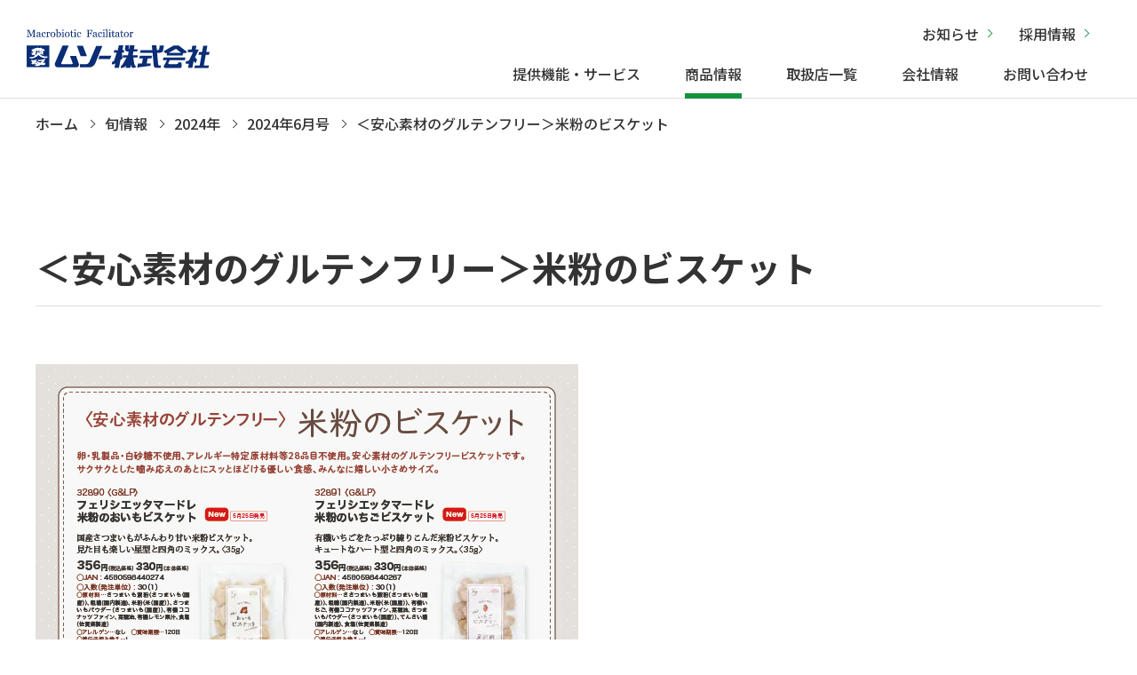

--- FILE ---
content_type: text/html; charset=UTF-8
request_url: https://muso.co.jp/season/57047757.html
body_size: 48505
content:
<!DOCTYPE html>
<html lang="ja">
<head>

<!-- Google tag (gtag.js) -->
<script async src="https://www.googletagmanager.com/gtag/js?id=G-WCS98PF3HW"></script>
<script>
  window.dataLayer = window.dataLayer || [];
  function gtag(){dataLayer.push(arguments);}
  gtag('js', new Date());

  gtag('config', 'G-WCS98PF3HW');
</script>

  <meta http-equiv="X-UA-Compatible" content="IE=edge">
  <title>＜安心素材のグルテンフリー＞米粉のビスケット｜2024年6月号｜2024年｜旬情報｜ムソー株式会社</title>
  <meta charset="utf-8">

  <meta name="description" content="ムソー株式会社の旬情報 - ＜安心素材のグルテンフリー＞米粉のビスケットについてご紹介します。">

  <meta name="author" content="ムソー株式会社">
  <meta name="viewport" content="width=device-width,initial-scale=1.0,maximum-scale=1.0">
  <meta name="format-detection" content="telephone=no">
    <script src="https://ajax.googleapis.com/ajax/libs/jquery/3.6.0/jquery.min.js"></script>

  <link rel="stylesheet" href="/css/reset.css">
  <link rel="stylesheet" href="/css/layout.css">
  
  <link rel="shortcut icon" href="/favicon.ico">
  <!--20251210構造化データ挿入-->
  <script type="application/ld+json">
  {
    "@context": "https://schema.org",
    "@graph": [
      {
        "@type": "Organization",
        "name": "ムソー株式会社",
        "url": "https://muso.co.jp/",
        "logo": "https://muso.co.jp/images/logo.svg",
        "sameAs": [
          "https://www.instagram.com/muso_natural/?hl=ja"
        ],
        "contactPoint": {
          "@type": "ContactPoint",
          "telephone": "06-6920-6200",
          "areaServed": "JP"
        }
      },
      {
        "@type": "WebSite",
        "url": "https://muso.co.jp/",
        "name": "ムソー株式会社 公式サイト"
      }
    ]
  }
  </script>
  <!--//20251210構造化データ挿入-->
<style id='wp-block-image-inline-css' type='text/css'>
.wp-block-image>a,.wp-block-image>figure>a{display:inline-block}.wp-block-image img{box-sizing:border-box;height:auto;max-width:100%;vertical-align:bottom}@media not (prefers-reduced-motion){.wp-block-image img.hide{visibility:hidden}.wp-block-image img.show{animation:show-content-image .4s}}.wp-block-image[style*=border-radius] img,.wp-block-image[style*=border-radius]>a{border-radius:inherit}.wp-block-image.has-custom-border img{box-sizing:border-box}.wp-block-image.aligncenter{text-align:center}.wp-block-image.alignfull>a,.wp-block-image.alignwide>a{width:100%}.wp-block-image.alignfull img,.wp-block-image.alignwide img{height:auto;width:100%}.wp-block-image .aligncenter,.wp-block-image .alignleft,.wp-block-image .alignright,.wp-block-image.aligncenter,.wp-block-image.alignleft,.wp-block-image.alignright{display:table}.wp-block-image .aligncenter>figcaption,.wp-block-image .alignleft>figcaption,.wp-block-image .alignright>figcaption,.wp-block-image.aligncenter>figcaption,.wp-block-image.alignleft>figcaption,.wp-block-image.alignright>figcaption{caption-side:bottom;display:table-caption}.wp-block-image .alignleft{float:left;margin:.5em 1em .5em 0}.wp-block-image .alignright{float:right;margin:.5em 0 .5em 1em}.wp-block-image .aligncenter{margin-left:auto;margin-right:auto}.wp-block-image :where(figcaption){margin-bottom:1em;margin-top:.5em}.wp-block-image.is-style-circle-mask img{border-radius:9999px}@supports ((-webkit-mask-image:none) or (mask-image:none)) or (-webkit-mask-image:none){.wp-block-image.is-style-circle-mask img{border-radius:0;-webkit-mask-image:url('data:image/svg+xml;utf8,<svg viewBox="0 0 100 100" xmlns="http://www.w3.org/2000/svg"><circle cx="50" cy="50" r="50"/></svg>');mask-image:url('data:image/svg+xml;utf8,<svg viewBox="0 0 100 100" xmlns="http://www.w3.org/2000/svg"><circle cx="50" cy="50" r="50"/></svg>');mask-mode:alpha;-webkit-mask-position:center;mask-position:center;-webkit-mask-repeat:no-repeat;mask-repeat:no-repeat;-webkit-mask-size:contain;mask-size:contain}}:root :where(.wp-block-image.is-style-rounded img,.wp-block-image .is-style-rounded img){border-radius:9999px}.wp-block-image figure{margin:0}.wp-lightbox-container{display:flex;flex-direction:column;position:relative}.wp-lightbox-container img{cursor:zoom-in}.wp-lightbox-container img:hover+button{opacity:1}.wp-lightbox-container button{align-items:center;backdrop-filter:blur(16px) saturate(180%);background-color:#5a5a5a40;border:none;border-radius:4px;cursor:zoom-in;display:flex;height:20px;justify-content:center;opacity:0;padding:0;position:absolute;right:16px;text-align:center;top:16px;width:20px;z-index:100}@media not (prefers-reduced-motion){.wp-lightbox-container button{transition:opacity .2s ease}}.wp-lightbox-container button:focus-visible{outline:3px auto #5a5a5a40;outline:3px auto -webkit-focus-ring-color;outline-offset:3px}.wp-lightbox-container button:hover{cursor:pointer;opacity:1}.wp-lightbox-container button:focus{opacity:1}.wp-lightbox-container button:focus,.wp-lightbox-container button:hover,.wp-lightbox-container button:not(:hover):not(:active):not(.has-background){background-color:#5a5a5a40;border:none}.wp-lightbox-overlay{box-sizing:border-box;cursor:zoom-out;height:100vh;left:0;overflow:hidden;position:fixed;top:0;visibility:hidden;width:100%;z-index:100000}.wp-lightbox-overlay .close-button{align-items:center;cursor:pointer;display:flex;justify-content:center;min-height:40px;min-width:40px;padding:0;position:absolute;right:calc(env(safe-area-inset-right) + 16px);top:calc(env(safe-area-inset-top) + 16px);z-index:5000000}.wp-lightbox-overlay .close-button:focus,.wp-lightbox-overlay .close-button:hover,.wp-lightbox-overlay .close-button:not(:hover):not(:active):not(.has-background){background:none;border:none}.wp-lightbox-overlay .lightbox-image-container{height:var(--wp--lightbox-container-height);left:50%;overflow:hidden;position:absolute;top:50%;transform:translate(-50%,-50%);transform-origin:top left;width:var(--wp--lightbox-container-width);z-index:9999999999}.wp-lightbox-overlay .wp-block-image{align-items:center;box-sizing:border-box;display:flex;height:100%;justify-content:center;margin:0;position:relative;transform-origin:0 0;width:100%;z-index:3000000}.wp-lightbox-overlay .wp-block-image img{height:var(--wp--lightbox-image-height);min-height:var(--wp--lightbox-image-height);min-width:var(--wp--lightbox-image-width);width:var(--wp--lightbox-image-width)}.wp-lightbox-overlay .wp-block-image figcaption{display:none}.wp-lightbox-overlay button{background:none;border:none}.wp-lightbox-overlay .scrim{background-color:#fff;height:100%;opacity:.9;position:absolute;width:100%;z-index:2000000}.wp-lightbox-overlay.active{visibility:visible}@media not (prefers-reduced-motion){.wp-lightbox-overlay.active{animation:turn-on-visibility .25s both}.wp-lightbox-overlay.active img{animation:turn-on-visibility .35s both}.wp-lightbox-overlay.show-closing-animation:not(.active){animation:turn-off-visibility .35s both}.wp-lightbox-overlay.show-closing-animation:not(.active) img{animation:turn-off-visibility .25s both}.wp-lightbox-overlay.zoom.active{animation:none;opacity:1;visibility:visible}.wp-lightbox-overlay.zoom.active .lightbox-image-container{animation:lightbox-zoom-in .4s}.wp-lightbox-overlay.zoom.active .lightbox-image-container img{animation:none}.wp-lightbox-overlay.zoom.active .scrim{animation:turn-on-visibility .4s forwards}.wp-lightbox-overlay.zoom.show-closing-animation:not(.active){animation:none}.wp-lightbox-overlay.zoom.show-closing-animation:not(.active) .lightbox-image-container{animation:lightbox-zoom-out .4s}.wp-lightbox-overlay.zoom.show-closing-animation:not(.active) .lightbox-image-container img{animation:none}.wp-lightbox-overlay.zoom.show-closing-animation:not(.active) .scrim{animation:turn-off-visibility .4s forwards}}@keyframes show-content-image{0%{visibility:hidden}99%{visibility:hidden}to{visibility:visible}}@keyframes turn-on-visibility{0%{opacity:0}to{opacity:1}}@keyframes turn-off-visibility{0%{opacity:1;visibility:visible}99%{opacity:0;visibility:visible}to{opacity:0;visibility:hidden}}@keyframes lightbox-zoom-in{0%{transform:translate(calc((-100vw + var(--wp--lightbox-scrollbar-width))/2 + var(--wp--lightbox-initial-left-position)),calc(-50vh + var(--wp--lightbox-initial-top-position))) scale(var(--wp--lightbox-scale))}to{transform:translate(-50%,-50%) scale(1)}}@keyframes lightbox-zoom-out{0%{transform:translate(-50%,-50%) scale(1);visibility:visible}99%{visibility:visible}to{transform:translate(calc((-100vw + var(--wp--lightbox-scrollbar-width))/2 + var(--wp--lightbox-initial-left-position)),calc(-50vh + var(--wp--lightbox-initial-top-position))) scale(var(--wp--lightbox-scale));visibility:hidden}}
/*# sourceURL=https://muso.co.jp/cms/wp-includes/blocks/image/style.min.css */
</style>
<style id='wp-block-paragraph-inline-css' type='text/css'>
.is-small-text{font-size:.875em}.is-regular-text{font-size:1em}.is-large-text{font-size:2.25em}.is-larger-text{font-size:3em}.has-drop-cap:not(:focus):first-letter{float:left;font-size:8.4em;font-style:normal;font-weight:100;line-height:.68;margin:.05em .1em 0 0;text-transform:uppercase}body.rtl .has-drop-cap:not(:focus):first-letter{float:none;margin-left:.1em}p.has-drop-cap.has-background{overflow:hidden}:root :where(p.has-background){padding:1.25em 2.375em}:where(p.has-text-color:not(.has-link-color)) a{color:inherit}p.has-text-align-left[style*="writing-mode:vertical-lr"],p.has-text-align-right[style*="writing-mode:vertical-rl"]{rotate:180deg}
/*# sourceURL=https://muso.co.jp/cms/wp-includes/blocks/paragraph/style.min.css */
</style>
<style id='global-styles-inline-css' type='text/css'>
:root{--wp--preset--aspect-ratio--square: 1;--wp--preset--aspect-ratio--4-3: 4/3;--wp--preset--aspect-ratio--3-4: 3/4;--wp--preset--aspect-ratio--3-2: 3/2;--wp--preset--aspect-ratio--2-3: 2/3;--wp--preset--aspect-ratio--16-9: 16/9;--wp--preset--aspect-ratio--9-16: 9/16;--wp--preset--color--black: #000000;--wp--preset--color--cyan-bluish-gray: #abb8c3;--wp--preset--color--white: #ffffff;--wp--preset--color--pale-pink: #f78da7;--wp--preset--color--vivid-red: #cf2e2e;--wp--preset--color--luminous-vivid-orange: #ff6900;--wp--preset--color--luminous-vivid-amber: #fcb900;--wp--preset--color--light-green-cyan: #7bdcb5;--wp--preset--color--vivid-green-cyan: #00d084;--wp--preset--color--pale-cyan-blue: #8ed1fc;--wp--preset--color--vivid-cyan-blue: #0693e3;--wp--preset--color--vivid-purple: #9b51e0;--wp--preset--gradient--vivid-cyan-blue-to-vivid-purple: linear-gradient(135deg,rgb(6,147,227) 0%,rgb(155,81,224) 100%);--wp--preset--gradient--light-green-cyan-to-vivid-green-cyan: linear-gradient(135deg,rgb(122,220,180) 0%,rgb(0,208,130) 100%);--wp--preset--gradient--luminous-vivid-amber-to-luminous-vivid-orange: linear-gradient(135deg,rgb(252,185,0) 0%,rgb(255,105,0) 100%);--wp--preset--gradient--luminous-vivid-orange-to-vivid-red: linear-gradient(135deg,rgb(255,105,0) 0%,rgb(207,46,46) 100%);--wp--preset--gradient--very-light-gray-to-cyan-bluish-gray: linear-gradient(135deg,rgb(238,238,238) 0%,rgb(169,184,195) 100%);--wp--preset--gradient--cool-to-warm-spectrum: linear-gradient(135deg,rgb(74,234,220) 0%,rgb(151,120,209) 20%,rgb(207,42,186) 40%,rgb(238,44,130) 60%,rgb(251,105,98) 80%,rgb(254,248,76) 100%);--wp--preset--gradient--blush-light-purple: linear-gradient(135deg,rgb(255,206,236) 0%,rgb(152,150,240) 100%);--wp--preset--gradient--blush-bordeaux: linear-gradient(135deg,rgb(254,205,165) 0%,rgb(254,45,45) 50%,rgb(107,0,62) 100%);--wp--preset--gradient--luminous-dusk: linear-gradient(135deg,rgb(255,203,112) 0%,rgb(199,81,192) 50%,rgb(65,88,208) 100%);--wp--preset--gradient--pale-ocean: linear-gradient(135deg,rgb(255,245,203) 0%,rgb(182,227,212) 50%,rgb(51,167,181) 100%);--wp--preset--gradient--electric-grass: linear-gradient(135deg,rgb(202,248,128) 0%,rgb(113,206,126) 100%);--wp--preset--gradient--midnight: linear-gradient(135deg,rgb(2,3,129) 0%,rgb(40,116,252) 100%);--wp--preset--font-size--small: 13px;--wp--preset--font-size--medium: 20px;--wp--preset--font-size--large: 36px;--wp--preset--font-size--x-large: 42px;--wp--preset--spacing--20: 0.44rem;--wp--preset--spacing--30: 0.67rem;--wp--preset--spacing--40: 1rem;--wp--preset--spacing--50: 1.5rem;--wp--preset--spacing--60: 2.25rem;--wp--preset--spacing--70: 3.38rem;--wp--preset--spacing--80: 5.06rem;--wp--preset--shadow--natural: 6px 6px 9px rgba(0, 0, 0, 0.2);--wp--preset--shadow--deep: 12px 12px 50px rgba(0, 0, 0, 0.4);--wp--preset--shadow--sharp: 6px 6px 0px rgba(0, 0, 0, 0.2);--wp--preset--shadow--outlined: 6px 6px 0px -3px rgb(255, 255, 255), 6px 6px rgb(0, 0, 0);--wp--preset--shadow--crisp: 6px 6px 0px rgb(0, 0, 0);}:where(.is-layout-flex){gap: 0.5em;}:where(.is-layout-grid){gap: 0.5em;}body .is-layout-flex{display: flex;}.is-layout-flex{flex-wrap: wrap;align-items: center;}.is-layout-flex > :is(*, div){margin: 0;}body .is-layout-grid{display: grid;}.is-layout-grid > :is(*, div){margin: 0;}:where(.wp-block-columns.is-layout-flex){gap: 2em;}:where(.wp-block-columns.is-layout-grid){gap: 2em;}:where(.wp-block-post-template.is-layout-flex){gap: 1.25em;}:where(.wp-block-post-template.is-layout-grid){gap: 1.25em;}.has-black-color{color: var(--wp--preset--color--black) !important;}.has-cyan-bluish-gray-color{color: var(--wp--preset--color--cyan-bluish-gray) !important;}.has-white-color{color: var(--wp--preset--color--white) !important;}.has-pale-pink-color{color: var(--wp--preset--color--pale-pink) !important;}.has-vivid-red-color{color: var(--wp--preset--color--vivid-red) !important;}.has-luminous-vivid-orange-color{color: var(--wp--preset--color--luminous-vivid-orange) !important;}.has-luminous-vivid-amber-color{color: var(--wp--preset--color--luminous-vivid-amber) !important;}.has-light-green-cyan-color{color: var(--wp--preset--color--light-green-cyan) !important;}.has-vivid-green-cyan-color{color: var(--wp--preset--color--vivid-green-cyan) !important;}.has-pale-cyan-blue-color{color: var(--wp--preset--color--pale-cyan-blue) !important;}.has-vivid-cyan-blue-color{color: var(--wp--preset--color--vivid-cyan-blue) !important;}.has-vivid-purple-color{color: var(--wp--preset--color--vivid-purple) !important;}.has-black-background-color{background-color: var(--wp--preset--color--black) !important;}.has-cyan-bluish-gray-background-color{background-color: var(--wp--preset--color--cyan-bluish-gray) !important;}.has-white-background-color{background-color: var(--wp--preset--color--white) !important;}.has-pale-pink-background-color{background-color: var(--wp--preset--color--pale-pink) !important;}.has-vivid-red-background-color{background-color: var(--wp--preset--color--vivid-red) !important;}.has-luminous-vivid-orange-background-color{background-color: var(--wp--preset--color--luminous-vivid-orange) !important;}.has-luminous-vivid-amber-background-color{background-color: var(--wp--preset--color--luminous-vivid-amber) !important;}.has-light-green-cyan-background-color{background-color: var(--wp--preset--color--light-green-cyan) !important;}.has-vivid-green-cyan-background-color{background-color: var(--wp--preset--color--vivid-green-cyan) !important;}.has-pale-cyan-blue-background-color{background-color: var(--wp--preset--color--pale-cyan-blue) !important;}.has-vivid-cyan-blue-background-color{background-color: var(--wp--preset--color--vivid-cyan-blue) !important;}.has-vivid-purple-background-color{background-color: var(--wp--preset--color--vivid-purple) !important;}.has-black-border-color{border-color: var(--wp--preset--color--black) !important;}.has-cyan-bluish-gray-border-color{border-color: var(--wp--preset--color--cyan-bluish-gray) !important;}.has-white-border-color{border-color: var(--wp--preset--color--white) !important;}.has-pale-pink-border-color{border-color: var(--wp--preset--color--pale-pink) !important;}.has-vivid-red-border-color{border-color: var(--wp--preset--color--vivid-red) !important;}.has-luminous-vivid-orange-border-color{border-color: var(--wp--preset--color--luminous-vivid-orange) !important;}.has-luminous-vivid-amber-border-color{border-color: var(--wp--preset--color--luminous-vivid-amber) !important;}.has-light-green-cyan-border-color{border-color: var(--wp--preset--color--light-green-cyan) !important;}.has-vivid-green-cyan-border-color{border-color: var(--wp--preset--color--vivid-green-cyan) !important;}.has-pale-cyan-blue-border-color{border-color: var(--wp--preset--color--pale-cyan-blue) !important;}.has-vivid-cyan-blue-border-color{border-color: var(--wp--preset--color--vivid-cyan-blue) !important;}.has-vivid-purple-border-color{border-color: var(--wp--preset--color--vivid-purple) !important;}.has-vivid-cyan-blue-to-vivid-purple-gradient-background{background: var(--wp--preset--gradient--vivid-cyan-blue-to-vivid-purple) !important;}.has-light-green-cyan-to-vivid-green-cyan-gradient-background{background: var(--wp--preset--gradient--light-green-cyan-to-vivid-green-cyan) !important;}.has-luminous-vivid-amber-to-luminous-vivid-orange-gradient-background{background: var(--wp--preset--gradient--luminous-vivid-amber-to-luminous-vivid-orange) !important;}.has-luminous-vivid-orange-to-vivid-red-gradient-background{background: var(--wp--preset--gradient--luminous-vivid-orange-to-vivid-red) !important;}.has-very-light-gray-to-cyan-bluish-gray-gradient-background{background: var(--wp--preset--gradient--very-light-gray-to-cyan-bluish-gray) !important;}.has-cool-to-warm-spectrum-gradient-background{background: var(--wp--preset--gradient--cool-to-warm-spectrum) !important;}.has-blush-light-purple-gradient-background{background: var(--wp--preset--gradient--blush-light-purple) !important;}.has-blush-bordeaux-gradient-background{background: var(--wp--preset--gradient--blush-bordeaux) !important;}.has-luminous-dusk-gradient-background{background: var(--wp--preset--gradient--luminous-dusk) !important;}.has-pale-ocean-gradient-background{background: var(--wp--preset--gradient--pale-ocean) !important;}.has-electric-grass-gradient-background{background: var(--wp--preset--gradient--electric-grass) !important;}.has-midnight-gradient-background{background: var(--wp--preset--gradient--midnight) !important;}.has-small-font-size{font-size: var(--wp--preset--font-size--small) !important;}.has-medium-font-size{font-size: var(--wp--preset--font-size--medium) !important;}.has-large-font-size{font-size: var(--wp--preset--font-size--large) !important;}.has-x-large-font-size{font-size: var(--wp--preset--font-size--x-large) !important;}
/*# sourceURL=global-styles-inline-css */
</style>
</head>
<body id="seasonings" class="l6_infoseason">
<header>
  <div class="nav-box">
              <div class="logo"><a href="/"><img src="/images/logo.svg" alt="ムソー株式会社"></a></div>
        <nav class="pc-nav">
      <ul class="nav-menu-top">
        <li><a href="/journal/">お知らせ</a></li>
        <li><a href="/recruit/">採用情報</a></li>
      </ul>
      <ul class="nav-menu">
        <li class="mega_menu"><a href="/service/" class="">提供機能・サービス</a>
          <ul class="child_menu">
            <div class="child_menu-wrap">
              <li class="li-title"><a href="/service/">提供機能・サービストップ<span>Service</span></a></li>
              <div class="sub_menu-wrap">
                <figure><img src="/images/gnav-subservice_img.jpg" alt="提供機能・サービス"></figure>
                <div class="sub_menu">
                  <li><a href="/service/dealersupport/">販売店サポート</a></li>
                  <li><a href="/service/itemdevelop/">商品開発・調達</a></li>
                  <li><a href="/service/logistics/">物流サービス</a></li>
                  <li><a href="/service/specialty/">自然食品、オーガニック食品・<br>雑貨の専門商社</a></li>
                  <li><a href="/service/quality/">こだわりの品質基準</a></li>
                </div><!--.sub_menu-->
              </div><!--.sub_menu-wrap-->
            </div>
          </ul>
        </li>
        <li class="mega_menu"><a href="/item/" class="current">商品情報</a>
          <ul class="child_menu">
            <div class="child_menu-wrap">
              <li class="li-title"><a href="/item/">商品情報トップ<span>Products</span></a></li>
              <div class="sub_menu-wrap02">
                <div class="sub_menu">

                  <li><a href="/item/tag/新商品">新商品</a></li>

                                      <li><a href="https://muso.co.jp/item/category/%e5%9f%ba%e6%9c%ac%e3%81%ae%e8%aa%bf%e5%91%b3%e6%96%99">基本の調味料</a></li>
                                      <li><a href="https://muso.co.jp/item/category/%e3%81%9d%e3%81%ae%e4%bb%96%e3%81%ae%e8%aa%bf%e5%91%b3%e6%96%99">その他の調味料</a></li>
                                      <li><a href="https://muso.co.jp/item/category/%e5%8a%a0%e5%b7%a5%e5%93%81%ef%bc%88%e4%b9%be%e7%89%a9%e7%ad%89%ef%bc%89">加工品（乾物等）</a></li>
                                      <li><a href="https://muso.co.jp/item/category/%e5%8a%a0%e5%b7%a5%e5%93%81%ef%bc%88%e3%82%a4%e3%83%b3%e3%82%b9%e3%82%bf%e3%83%b3%e3%83%88%e9%a3%9f%e5%93%81%e3%83%bb%e5%8a%a0%e5%b7%a5%e9%a3%9f%e5%93%81%ef%bc%89">加工品（インスタント食品・加工食品）</a></li>
                                      <li><a href="https://muso.co.jp/item/category/%e5%8a%a0%e5%b7%a5%e5%93%81%ef%bc%88%e7%bc%b6%e8%a9%b0%e3%83%bb%e7%bc%b6%e3%83%bb%e3%83%ac%e3%83%88%e3%83%ab%e3%83%88%ef%bc%89">加工品（缶詰・缶・レトルト）</a></li>
                                      <li><a href="https://muso.co.jp/item/category/%e5%97%9c%e5%a5%bd%e5%93%81">嗜好品</a></li>
                                      <li><a href="https://muso.co.jp/item/category/%e3%83%89%e3%83%aa%e3%83%b3%e3%82%af">ドリンク</a></li>
                                      <li><a href="https://muso.co.jp/item/category/%e3%81%8a%e8%8f%93%e5%ad%90">お菓子</a></li>
                                      <li><a href="https://muso.co.jp/item/category/%e5%81%a5%e5%ba%b7%e9%a3%9f%e5%93%81">健康食品</a></li>
                                      <li><a href="https://muso.co.jp/item/category/%e5%92%8c%e6%97%a5%e9%85%8d%e5%93%81%ef%bc%88%e3%83%87%e3%82%a4%e3%83%aa%e3%83%bc%ef%bc%89">和日配品（デイリー）</a></li>
                                      <li><a href="https://muso.co.jp/item/category/%e6%b4%8b%e6%97%a5%e9%85%8d%e5%93%81%ef%bc%88%e3%83%87%e3%82%a4%e3%83%aa%e3%83%bc%ef%bc%89">洋日配品（デイリー）</a></li>
                                      <li><a href="https://muso.co.jp/item/category/%e5%86%b7%e5%87%8d%e5%93%81">冷凍品</a></li>
                                      <li><a href="https://muso.co.jp/item/category/%e6%97%a5%e7%94%a8%e9%9b%91%e8%b2%a8%e3%83%bb%e5%8c%96%e7%b2%a7%e5%93%81">日用雑貨・化粧品</a></li>
                                      <li><a href="https://muso.co.jp/item/category/%e7%94%9f%e6%b4%bb%e5%99%a8%e5%85%b7">生活器具</a></li>
                                      <li><a href="https://muso.co.jp/osechi2026">おせち</a></li>
                                      <li><a href="https://muso.co.jp/event">イベント・季節の商品</a></li>
                  
                </div><!--.sub_menu-text-->
              </div><!--.sub_menu-img-->
              <div><a href="/season/" class="banner_season">旬情報</a></div>
            </div>
          </ul>
        </li>
        <li><a href="/shoppress/" class="">取扱店一覧</a></li>
        <li class="mega_menu"><a href="/company/" class="">会社情報</a>
          <ul class="child_menu">
            <div class="child_menu-wrap">
              <li class="li-title"><a href="/company/">会社情報トップ<span>Company</span></a></li>
              <div class="sub_menu-wrap">
                <figure><img src="/images/gnav-company_img.jpg" alt="会社情報"></figure>
                <div class="sub_menu">
                  <li><a href="/company/ataglance/">早わかり！ムソー</a></li>
                  <li><a href="/company/philosophy/">私たちの理念</a></li>
                  <li><a href="/company/overview/">会社概要</a></li>
                  <li><a href="/company/history/">沿革</a></li>
                  <li><a href="/sdgs/">わたしたちのSDGs宣言</a></li>
                  <li><a href="/company/radioactive/">放射性物質に関する取り組み</a></li>
                </div><!--.sub_menu-->
              </div><!--.sub_menu-wrap-->
            </div>
          </ul>
        </li>
        <li><a href="/contact/" class="">お問い合わせ</a></li>
      </ul>
    </nav>

    <div class="hamburger">
      <span></span>
      <span></span>
      <span></span>
    </div><!--.hamburger-->
  </div><!--.nav-box-->
  <nav class="globalMenuSp">
    <ul>
      <li><a href="#" class="toggle_switch">提供機能・サービス<span></span></a>
        <ul class="toggle_contents">
          <li><a href="/service/">提供機能・サービストップ</a></li>
          <li><a href="/service/dealersupport/">販売店サポート</a></li>
          <li><a href="/service/itemdevelop/">商品開発・調達</a></li>
          <li><a href="/service/logistics/">物流サービス</a></li>
          <li><a href="/service/specialty/">自然食品、オーガニック食品・雑貨の専門商社</a></li>
          <li><a href="/service/quality/">こだわりの品質基準</a></li>
        </ul>
      </li>

      <li><a href="#" class="toggle_switch">商品情報<span></span></a>
        <ul class="toggle_contents">
          <li><a href="/item/">商品情報トップ</a></li>
          <li><a href="/season/">旬情報</a></li>
          <li><a href="/item/tag/新商品">新商品</a></li>

                      <li><a href="https://muso.co.jp/item/category/%e5%9f%ba%e6%9c%ac%e3%81%ae%e8%aa%bf%e5%91%b3%e6%96%99">基本の調味料</a></li>
                      <li><a href="https://muso.co.jp/item/category/%e3%81%9d%e3%81%ae%e4%bb%96%e3%81%ae%e8%aa%bf%e5%91%b3%e6%96%99">その他の調味料</a></li>
                      <li><a href="https://muso.co.jp/item/category/%e5%8a%a0%e5%b7%a5%e5%93%81%ef%bc%88%e4%b9%be%e7%89%a9%e7%ad%89%ef%bc%89">加工品（乾物等）</a></li>
                      <li><a href="https://muso.co.jp/item/category/%e5%8a%a0%e5%b7%a5%e5%93%81%ef%bc%88%e3%82%a4%e3%83%b3%e3%82%b9%e3%82%bf%e3%83%b3%e3%83%88%e9%a3%9f%e5%93%81%e3%83%bb%e5%8a%a0%e5%b7%a5%e9%a3%9f%e5%93%81%ef%bc%89">加工品（インスタント食品・加工食品）</a></li>
                      <li><a href="https://muso.co.jp/item/category/%e5%8a%a0%e5%b7%a5%e5%93%81%ef%bc%88%e7%bc%b6%e8%a9%b0%e3%83%bb%e7%bc%b6%e3%83%bb%e3%83%ac%e3%83%88%e3%83%ab%e3%83%88%ef%bc%89">加工品（缶詰・缶・レトルト）</a></li>
                      <li><a href="https://muso.co.jp/item/category/%e5%97%9c%e5%a5%bd%e5%93%81">嗜好品</a></li>
                      <li><a href="https://muso.co.jp/item/category/%e3%83%89%e3%83%aa%e3%83%b3%e3%82%af">ドリンク</a></li>
                      <li><a href="https://muso.co.jp/item/category/%e3%81%8a%e8%8f%93%e5%ad%90">お菓子</a></li>
                      <li><a href="https://muso.co.jp/item/category/%e5%81%a5%e5%ba%b7%e9%a3%9f%e5%93%81">健康食品</a></li>
                      <li><a href="https://muso.co.jp/item/category/%e5%92%8c%e6%97%a5%e9%85%8d%e5%93%81%ef%bc%88%e3%83%87%e3%82%a4%e3%83%aa%e3%83%bc%ef%bc%89">和日配品（デイリー）</a></li>
                      <li><a href="https://muso.co.jp/item/category/%e6%b4%8b%e6%97%a5%e9%85%8d%e5%93%81%ef%bc%88%e3%83%87%e3%82%a4%e3%83%aa%e3%83%bc%ef%bc%89">洋日配品（デイリー）</a></li>
                      <li><a href="https://muso.co.jp/item/category/%e5%86%b7%e5%87%8d%e5%93%81">冷凍品</a></li>
                      <li><a href="https://muso.co.jp/item/category/%e6%97%a5%e7%94%a8%e9%9b%91%e8%b2%a8%e3%83%bb%e5%8c%96%e7%b2%a7%e5%93%81">日用雑貨・化粧品</a></li>
                      <li><a href="https://muso.co.jp/item/category/%e7%94%9f%e6%b4%bb%e5%99%a8%e5%85%b7">生活器具</a></li>
                      <li><a href="https://muso.co.jp/osechi2026">おせち</a></li>
                      <li><a href="https://muso.co.jp/event">イベント・季節の商品</a></li>
          
        </ul>
      </li>

      <li><a href="#" class="toggle_switch">取扱店一覧<span></span></a>
        <ul class="toggle_contents">
          <li><a href="/shoppress/">取扱店一覧トップ</a></li>
          <li><a href="https://musubi-garden.jp/store_sakura" target="_blank">ムスビガーデン桜新町店</a></li>
          <li><a href="https://musubi-garden.jp/store-toritsu" target="_blank">ムスビガーデン都立大学店</a></li>
          <li><a href="https://musubi-garden.jp/store-karasuyama" target="_blank">ムスビガーデン千歳烏山店</a></li>
          <li><a href="https://musubi-garden.jp/store-ote" target="_blank">ムスビガーデン大手通店</a></li>
          <li><a href="https://musubi-club.net/" target="_blank">オンラインショップ</a></li>
        </ul>
      </li>
      <li><a href="/journal/">お知らせ</a></li>
      <li><a href="#" class="toggle_switch">会社情報<span></span></a>
        <ul class="toggle_contents">
          <li><a href="/company/">会社情報トップ</a></li>
          <li><a href="/company/ataglance/">早わかり！ムソー</a></li>
          <li><a href="/company/philosophy/">私たちの理念</a></li>
          <li><a href="/company/overview/">会社概要</a></li>
          <li><a href="/company/history/">沿革</a></li>
          <li><a href="/sdgs/">わたしたちのSDGs宣言</a></li>
          <li><a href="/company/radioactive/">放射性物質に関する取り組み</a></li>
        </ul>
      </li>
      <li><a href="#" class="toggle_switch">採用情報<span></span></a>
        <ul class="toggle_contents">
          <li><a href="/recruit/">採用情報トップ</a></li>
          <li><a href="/recruit_2023/">新卒採用</a></li>
          <li><a href="/recruit_career/">中途採用</a></li>
        </ul>
      </li>
      <li><a href="#" class="toggle_switch">お問い合わせ<span></span></a>
        <ul class="toggle_contents">
          <li><a href="/contact/">お問い合わせトップ</a></li>
          <li><a href="/contact/stocking/form.php">商品の仕入れを希望される企業・販売店様</a></li>
          <li><a href="/contact/suggestion/form.php">商品提案を希望される企業・生産者様</a></li>
          <li><a href="/contact/other/form.php">その他のお問い合わせ</a></li>
        </ul>
      </li>
      <li><a href="/privacypolicy/">個人情報保護方針</a></li>
      <li><a href="/sitemap/">サイトマップ</a></li>
    </ul>
  </nav><!--.globalMenuSp-->
</header>
<meta name='robots' content='max-image-preview:large' />
<style id='wp-img-auto-sizes-contain-inline-css' type='text/css'>
img:is([sizes=auto i],[sizes^="auto," i]){contain-intrinsic-size:3000px 1500px}
/*# sourceURL=wp-img-auto-sizes-contain-inline-css */
</style>
<style id='wp-block-library-inline-css' type='text/css'>
:root{--wp-block-synced-color:#7a00df;--wp-block-synced-color--rgb:122,0,223;--wp-bound-block-color:var(--wp-block-synced-color);--wp-editor-canvas-background:#ddd;--wp-admin-theme-color:#007cba;--wp-admin-theme-color--rgb:0,124,186;--wp-admin-theme-color-darker-10:#006ba1;--wp-admin-theme-color-darker-10--rgb:0,107,160.5;--wp-admin-theme-color-darker-20:#005a87;--wp-admin-theme-color-darker-20--rgb:0,90,135;--wp-admin-border-width-focus:2px}@media (min-resolution:192dpi){:root{--wp-admin-border-width-focus:1.5px}}.wp-element-button{cursor:pointer}:root .has-very-light-gray-background-color{background-color:#eee}:root .has-very-dark-gray-background-color{background-color:#313131}:root .has-very-light-gray-color{color:#eee}:root .has-very-dark-gray-color{color:#313131}:root .has-vivid-green-cyan-to-vivid-cyan-blue-gradient-background{background:linear-gradient(135deg,#00d084,#0693e3)}:root .has-purple-crush-gradient-background{background:linear-gradient(135deg,#34e2e4,#4721fb 50%,#ab1dfe)}:root .has-hazy-dawn-gradient-background{background:linear-gradient(135deg,#faaca8,#dad0ec)}:root .has-subdued-olive-gradient-background{background:linear-gradient(135deg,#fafae1,#67a671)}:root .has-atomic-cream-gradient-background{background:linear-gradient(135deg,#fdd79a,#004a59)}:root .has-nightshade-gradient-background{background:linear-gradient(135deg,#330968,#31cdcf)}:root .has-midnight-gradient-background{background:linear-gradient(135deg,#020381,#2874fc)}:root{--wp--preset--font-size--normal:16px;--wp--preset--font-size--huge:42px}.has-regular-font-size{font-size:1em}.has-larger-font-size{font-size:2.625em}.has-normal-font-size{font-size:var(--wp--preset--font-size--normal)}.has-huge-font-size{font-size:var(--wp--preset--font-size--huge)}.has-text-align-center{text-align:center}.has-text-align-left{text-align:left}.has-text-align-right{text-align:right}.has-fit-text{white-space:nowrap!important}#end-resizable-editor-section{display:none}.aligncenter{clear:both}.items-justified-left{justify-content:flex-start}.items-justified-center{justify-content:center}.items-justified-right{justify-content:flex-end}.items-justified-space-between{justify-content:space-between}.screen-reader-text{border:0;clip-path:inset(50%);height:1px;margin:-1px;overflow:hidden;padding:0;position:absolute;width:1px;word-wrap:normal!important}.screen-reader-text:focus{background-color:#ddd;clip-path:none;color:#444;display:block;font-size:1em;height:auto;left:5px;line-height:normal;padding:15px 23px 14px;text-decoration:none;top:5px;width:auto;z-index:100000}html :where(.has-border-color){border-style:solid}html :where([style*=border-top-color]){border-top-style:solid}html :where([style*=border-right-color]){border-right-style:solid}html :where([style*=border-bottom-color]){border-bottom-style:solid}html :where([style*=border-left-color]){border-left-style:solid}html :where([style*=border-width]){border-style:solid}html :where([style*=border-top-width]){border-top-style:solid}html :where([style*=border-right-width]){border-right-style:solid}html :where([style*=border-bottom-width]){border-bottom-style:solid}html :where([style*=border-left-width]){border-left-style:solid}html :where(img[class*=wp-image-]){height:auto;max-width:100%}:where(figure){margin:0 0 1em}html :where(.is-position-sticky){--wp-admin--admin-bar--position-offset:var(--wp-admin--admin-bar--height,0px)}@media screen and (max-width:600px){html :where(.is-position-sticky){--wp-admin--admin-bar--position-offset:0px}}
/*wp_block_styles_on_demand_placeholder:696e65a8cc2c7*/
/*# sourceURL=wp-block-library-inline-css */
</style>
<style id='classic-theme-styles-inline-css' type='text/css'>
/*! This file is auto-generated */
.wp-block-button__link{color:#fff;background-color:#32373c;border-radius:9999px;box-shadow:none;text-decoration:none;padding:calc(.667em + 2px) calc(1.333em + 2px);font-size:1.125em}.wp-block-file__button{background:#32373c;color:#fff;text-decoration:none}
/*# sourceURL=/wp-includes/css/classic-themes.min.css */
</style>
<link rel='stylesheet' id='style-css' href='https://muso.co.jp/cms/wp-content/themes/mytheme/style.css?ver=6.9' type='text/css' media='all' />
<link rel='stylesheet' id='layout_custom-css' href='https://muso.co.jp/cms/../css/layout_custom.css?ver=6.9' type='text/css' media='all' />
<link rel="canonical" href="https://muso.co.jp/season/57047757.html" />


  <main class="l6 menu-page">
    <section class="main">
      <div class="wrap_main">
        <div class="pankuzu-wrap"><nav class="pankuzu"><ol vocab="http://schema.org/" typeof="BreadcrumbList"><li property="itemListElement" typeof="ListItem"><a property="item" typeof="WebPage" href="https://muso.co.jp"><span property="name">ホーム</span></a><meta property="position" content="1"></li><li property="itemListElement" typeof="ListItem"><a property="item" typeof="WebPage" href="https://muso.co.jp/season"><span property="name">旬情報</span></a><meta property="position" content="2"></li><li property="itemListElement" typeof="ListItem"><a property="item" typeof="WebPage" href="https://muso.co.jp/season/category/2024%e5%b9%b4"><span property="name">2024年</span></a><meta property="position" content="3"></li><li property="itemListElement" typeof="ListItem"><a property="item" typeof="WebPage" href="https://muso.co.jp/season/category/2024%e5%b9%b46%e6%9c%88%e5%8f%b7"><span property="name">2024年6月号</span></a><meta property="position" content="4"></li><li property="itemListElement" typeof="ListItem"><span property="name">＜安心素材のグルテンフリー＞米粉のビスケット</span><meta property="position" content="5"></li></ol></nav></div>        <h1>＜安心素材のグルテンフリー＞米粉のビスケット</h1>
      </div>
    </section><!--.main-->
    <article class="sec01">
      <div class="wrap">

        
<figure class="wp-block-image size-full"><img fetchpriority="high" decoding="async" width="611" height="864" src="/uploads/2024/05/3-100.jpg" alt="" class="wp-image-57047743" srcset="https://muso.co.jp/uploads/2024/05/3-100.jpg 611w, https://muso.co.jp/uploads/2024/05/3-100-453x640.jpg 453w" sizes="(max-width: 611px) 100vw, 611px" /></figure>



<p>卵・乳製品・白砂糖不使用､アレルギー特定原材料等28品目不使用｡安心素材のグルテンフリービスケットです｡サクサクとした噛み応えのあとにスッとほどける優しい食感､みんなに嬉しい小さめサイズ｡</p>



<p>◎32890(G&amp;LP)フェリシエッタマードレ 米粉のおいもビスケット35g<br>356円(税込価格)　330円(本体価格)</p>



<p>◎32891(G&amp;LP)フェリシエッタマードレ 米粉のいちごビスケット35g<br>356円(税込価格)　330円(本体価格)</p>



<p>みんなが食べたい､おいしいお菓子（G&amp;Lパートナー・木ノ元朝香さんに訊く）</p>



<p>フェリシエッタは素材にこだわった自然派焼菓子のブランドで､もともと全商品｢牛乳・卵・白砂糖・バター不使用｣です｡国産小麦シリーズとグルテンフリーシリーズの2カテゴリーで展開しており､新商品｢米粉のビスケット｣はフェリシエッタの中でも､乳製品や卵はもちろん小麦も使用しないグルテンフリー商品です｡</p>



<p>&nbsp;開発にあたっては“アレルギーがあるからこれしか食べられない”ではなく､みんなが食べたいおいしいもの､お菓子だから楽しいもの､どの世代の方も手に取りやすいものを意識して､食べ切りサイズでお手頃価格のマードレシリーズを企画しました｡Madre=お母さんの気持ちがつまった可愛い型抜きビスケットです｡</p>



<p>&nbsp;2品ともさつまいもから採れる｢さつまいも澱粉｣が主原料なので､小さくても食べ応えがあり､少量で満足感があります｡澱粉の原料となる九州産のさつまいもが不作のため､じゃがいも澱粉でも試作しましたが､フェリシエッタのグルテンフリービスケットにはさつまいも澱粉のほのかな甘さがやっぱりベスト｡今季の豊作を祈る毎日です｡</p>



<p>&nbsp;香料不使用ですので､いちごビスケットもほんのりやさしい香りです｡むそう商事のオーガニックストロベリーを使用して自社製ジャムを炊き､生地を伸ばして型抜きできる限界の量まで練り込んであるので､目を閉じて召し上がって､後味にふんわり漂う香りを探してください｡</p>



<p>&nbsp;最後にコンタミネーション対策の話を｡弊社では､国産小麦シリーズとグルテンフリーシリーズの製造ラインや従業員を完全に分けて製造し､機械・器具・白衣・原材料などを分別管理しています｡私事ですが､私自身も近ごろ小麦アレルギーを発症してしまい､現在は小麦粉を吸入する可能性がないグルテンフリーゾーンで仕事させていただいています｡お菓子大好き､でも小麦はNGになった私も仕事が続けられる｡G&amp;Lパートナー､ありがとう｡</p>

        
        <div style="margin-top:90px; text-align:center;">
                      <a href="/season/57047759.html" class="btn-icon btn-back">前のページへ</a>
                                <a href="/season/57047755.html" class="btn-icon btn-next">次のページへ</a>
                  </div>

        
          <div><a href="https://muso.co.jp/season/category/2024%e5%b9%b4" class="btn-type06" style="margin-top:50px;">2024年へもどる</a></div>

        
      </div>
    </article>
  </main>



<script type="speculationrules">
{"prefetch":[{"source":"document","where":{"and":[{"href_matches":"/*"},{"not":{"href_matches":["/cms/wp-*.php","/cms/wp-admin/*","/uploads/*","/cms/wp-content/*","/cms/wp-content/plugins/*","/cms/wp-content/themes/mytheme/*","/*\\?(.+)"]}},{"not":{"selector_matches":"a[rel~=\"nofollow\"]"}},{"not":{"selector_matches":".no-prefetch, .no-prefetch a"}}]},"eagerness":"conservative"}]}
</script>

<footer>
  <div id="topback"></div>
  <div class="footer-menu">
    <ul class="ul-parent">
      <li><a href="/service/">提供機能・サービス</a>
        <ul>
          <li><a href="/service/dealersupport/">販売店サポート</a></li>
          <li><a href="/service/itemdevelop/">商品開発・調達</a></li>
          <li><a href="/service/logistics/">物流サービス</a></li>
          <li><a href="/service/specialty/">自然食品、オーガニック食品・<br class="maxw1024none">雑貨の専門商社</a></li>
          <li><a href="/service/quality/">こだわりの品質基準</a></li>
        </ul>
      </li>
    </ul>

    <ul class="ul-parent">
      <li><a href="/item/">商品情報</a>
        <ul>
          <li><a href="/season/">旬情報</a></li>
          <li><a href="/item/tag/新商品">新商品</a></li>

                      <li><a href="https://muso.co.jp/item/category/%e5%9f%ba%e6%9c%ac%e3%81%ae%e8%aa%bf%e5%91%b3%e6%96%99">基本の調味料</a></li>
                      <li><a href="https://muso.co.jp/item/category/%e3%81%9d%e3%81%ae%e4%bb%96%e3%81%ae%e8%aa%bf%e5%91%b3%e6%96%99">その他の調味料</a></li>
                      <li><a href="https://muso.co.jp/item/category/%e5%8a%a0%e5%b7%a5%e5%93%81%ef%bc%88%e4%b9%be%e7%89%a9%e7%ad%89%ef%bc%89">加工品（乾物等）</a></li>
                      <li><a href="https://muso.co.jp/item/category/%e5%8a%a0%e5%b7%a5%e5%93%81%ef%bc%88%e3%82%a4%e3%83%b3%e3%82%b9%e3%82%bf%e3%83%b3%e3%83%88%e9%a3%9f%e5%93%81%e3%83%bb%e5%8a%a0%e5%b7%a5%e9%a3%9f%e5%93%81%ef%bc%89">加工品（インスタント食品・加工食品）</a></li>
                      <li><a href="https://muso.co.jp/item/category/%e5%8a%a0%e5%b7%a5%e5%93%81%ef%bc%88%e7%bc%b6%e8%a9%b0%e3%83%bb%e7%bc%b6%e3%83%bb%e3%83%ac%e3%83%88%e3%83%ab%e3%83%88%ef%bc%89">加工品（缶詰・缶・レトルト）</a></li>
                      <li><a href="https://muso.co.jp/item/category/%e5%97%9c%e5%a5%bd%e5%93%81">嗜好品</a></li>
                      <li><a href="https://muso.co.jp/item/category/%e3%83%89%e3%83%aa%e3%83%b3%e3%82%af">ドリンク</a></li>
                      <li><a href="https://muso.co.jp/item/category/%e3%81%8a%e8%8f%93%e5%ad%90">お菓子</a></li>
                      <li><a href="https://muso.co.jp/item/category/%e5%81%a5%e5%ba%b7%e9%a3%9f%e5%93%81">健康食品</a></li>
                      <li><a href="https://muso.co.jp/item/category/%e5%92%8c%e6%97%a5%e9%85%8d%e5%93%81%ef%bc%88%e3%83%87%e3%82%a4%e3%83%aa%e3%83%bc%ef%bc%89">和日配品（デイリー）</a></li>
                      <li><a href="https://muso.co.jp/item/category/%e6%b4%8b%e6%97%a5%e9%85%8d%e5%93%81%ef%bc%88%e3%83%87%e3%82%a4%e3%83%aa%e3%83%bc%ef%bc%89">洋日配品（デイリー）</a></li>
                      <li><a href="https://muso.co.jp/item/category/%e5%86%b7%e5%87%8d%e5%93%81">冷凍品</a></li>
                      <li><a href="https://muso.co.jp/item/category/%e6%97%a5%e7%94%a8%e9%9b%91%e8%b2%a8%e3%83%bb%e5%8c%96%e7%b2%a7%e5%93%81">日用雑貨・化粧品</a></li>
                      <li><a href="https://muso.co.jp/item/category/%e7%94%9f%e6%b4%bb%e5%99%a8%e5%85%b7">生活器具</a></li>
                      <li><a href="https://muso.co.jp/osechi2026">おせち</a></li>
                      <li><a href="https://muso.co.jp/event">イベント・季節の商品</a></li>
          
        </ul>
      </li>
    </ul>

    <ul class="ul-parent">
      <li><a href="/shoppress/">取扱店一覧</a>
        <ul>
          <li class="square">直営店</li>
          <li><a href="https://musubi-garden.jp/store_sakura" target="_blank">ムスビガーデン<br class="minw769none">桜新町店<img src="/images/common/icon_external-window.png" alt=""></a></li>
          <li><a href="https://musubi-garden.jp/store-toritsu" target="_blank">ムスビガーデン<br class="minw769none">都立大学店<img src="/images/common/icon_external-window.png" alt=""></a></li>
          <li><a href="https://musubi-garden.jp/store-karasuyama" target="_blank">ムスビガーデン<br class="minw769none">千歳烏山店<img src="/images/common/icon_external-window.png" alt=""></a></li>
          <li><a href="https://musubi-garden.jp/store-aobadai" target="_blank">ムスビガーデン<br class="minw769none">青葉台店<img src="/images/common/icon_external-window.png" alt=""></a></li>
          <li><a href="https://musubi-garden.jp/store-ote" target="_blank">ムスビガーデン<br class="minw769none">大手通店<img src="/images/common/icon_external-window.png" alt=""></a></li>
          <li><a href="https://musubi-club.net/" target="_blank">オンラインショップ<img src="/images/common/icon_external-window.png" alt=""></a></li>
        </ul>
      </li>
      <li class="mt20"><a href="/journal/">お知らせ</a></li>
      <li class="mt20"><a href="/company/">会社情報</a>
        <ul>
          <li><a href="/company/ataglance/">早わかり！ムソー</a></li>
          <li><a href="/company/philosophy/">私たちの理念</a></li>
          <li><a href="/company/overview/">会社概要</a></li>
          <li><a href="/company/history/">沿革</a></li>
          <li><a href="/sdgs/">わたしたちのSDGs宣言</a></li>
          <li><a href="/company/radioactive/">放射性物質に関する取り組み</a></li>
        </ul>
      </li>
    </ul>
    <ul class="ul-parent">
      <li><a href="/recruit/">採用情報</a>
        <ul>
          <li><a href="/recruit_new/">新卒採用</a></li>
          <li><a href="/recruit_career/">中途採用</a></li>
        </ul>
      </li>
      <li class="mt20"><a href="/contact/">お問い合わせ</a>
        <ul>
          <li><a href="/contact/stocking/form.php">商品の仕入れを希望される企業・販売店様</a></li>
          <li><a href="/contact/suggestion/form.php">商品提案を希望される企業・生産者様</a></li>
          <li><a href="/contact/other/form.php">その他のお問い合わせ</a></li>
        </ul>
      </li>
      <li class="sns-area">
        <div class="icon_insta"><a href="https://www.instagram.com/muso_natural/?hl=ja" target="_blank"><img src="/images/common/icon_instagram.png" alt=""></a></div>
        <div><a href="https://www.facebook.com/MUSOcorp" target="_blank"><img src="/images/common/icon_facebook.png" alt=""></a></div>
      </li>
    </ul>
  </div>
  <div class="footer-wrap">
    <div class="footer-contents">
      <figure><a href="/"><img src="/images/logo.svg" alt="ムソー株式会社"></a></figure>
      <small>Copyright &copy; 2024 MUSO Co., Ltd. All Rights Reserved.</small>
      <ul class="footer-under_menu">
        <li><a href="/privacypolicy/">個人情報保護方針</a></li>
        <li><a href="/sitemap/">サイトマップ</a></li>
      </ul>
    </div>
  </div>
</footer>

<script type="text/javascript" src="/js/common.js"></script>
<script src="https://cdnjs.cloudflare.com/ajax/libs/picturefill/3.0.2/picturefill.js"></script>
<script type="text/javascript" src="/js/scroll.js"></script>
</body>

</html>


--- FILE ---
content_type: text/css
request_url: https://muso.co.jp/cms/wp-content/themes/mytheme/style.css?ver=6.9
body_size: 1151
content:
/*!
Theme Name: mytheme - muso.co.jp
Theme URI:  https://ja.wordpress.com/
Author:
Author URI: https://ja.wordpress.com/
Description: 
Version: 1.0.0
*/

/**
 * 旬情報
 */

/* 前のページへボタン、次のページへボタン */
/* base: layout.css */

#seasonings .btn-icon {
  position: relative;
  display: inline-block;
  margin-left: 24px; margin-right: 24px;
  width: 140px;
  text-decoration: none !important;
}
#seasonings .btn-icon.btn-back {
  text-align: right;
}
#seasonings .btn-icon.btn-next {
  text-align: left;
}
#seasonings .btn-icon.btn-back:hover, #seasonings .btn-icon.btn-next:hover {
  text-decoration: underline !important;
}
#seasonings .btn-icon.btn-back::after {
  position: absolute;
  content: "";
  left: 20px;
  width:  7px;
  height: 7px;
  border-top:   1px solid #14913D;
  border-right: 1px solid #14913D;
  -webkit-transform: rotate(-135deg);
  transform: rotate(-135deg);
  top:    0;
  bottom: 0;
  margin: auto;
}
#seasonings .btn-icon.btn-next::after {
  position: absolute;
  content: "";
  right: 20px;
  width:  7px;
  height: 7px;
  border-top:   1px solid #14913D;
  border-right: 1px solid #14913D;
  -webkit-transform: rotate(45deg);
  transform: rotate(45deg);
  top:    0;
  bottom: 0;
  margin: auto;
}


--- FILE ---
content_type: text/css
request_url: https://muso.co.jp/css/layout_custom.css?ver=6.9
body_size: 679
content:
@charset "utf-8";

/* my css */

/**
  お知らせ／カテゴリーラベルの移植
 */

  #single-journal .journal_cat_box {
    margin-top: 50px;
    padding-top: 20px;
    border-top: 1px solid #DEDEDC;
  }

#single-journal .journal_cat_box span {
  padding: 3px;
  width: 140px;
  text-align: center;
  display: inline-block;
  font-weight: 400;
  font-size: 14px;
  color: #fff;
  border-radius: 20px;
  margin-bottom: 15px;
}
#single-journal .journal_cat_box span.category-news {
  background: #E1A62E;
}
#single-journal .journal_cat_box span.category-event {
  background: #A878C8;
}
#single-journal .journal_cat_box span.category-product {
  background: #11AB17;
}
#single-journal .journal_cat_box span.category-media {
  background: #3371CE;
}

--- FILE ---
content_type: image/svg+xml
request_url: https://muso.co.jp/images/logo.svg
body_size: 29577
content:
<svg xmlns="http://www.w3.org/2000/svg" width="205.919" height="44.174" viewBox="0 0 205.919 44.174">
  <g id="グループ_644" data-name="グループ 644" transform="translate(-43.531 -41.083)">
    <g id="グループ_640" data-name="グループ 640" transform="translate(43.531 59.399)">
      <rect id="長方形_1571" data-name="長方形 1571" width="25.472" height="24.599" transform="translate(0 0)" fill="#0a2d75"/>
      <path id="パス_1510" data-name="パス 1510" d="M65.082,84.1a.946.946,0,0,0-.934.174,3.558,3.558,0,0,1-.778.254.106.106,0,0,1-.039-.078h-.057a.1.1,0,0,1-.04.078c-.136,0-.31.019-.349-.116a4.326,4.326,0,0,1,.7-1.324,10.127,10.127,0,0,0,.8-1.341c.2-.72.779-1.187.779-1.945-.252-.252-.66-.018-.914.06a5.193,5.193,0,0,0-.738.351c-.369,0-.409.406-.8.387-.058,0-.156,0-.136-.08h-.116a3.7,3.7,0,0,0-1.634.254c-.719-.039-1.147.428-1.926.215v-.04l-.6-.037V80.87h-.1c-.058,0-.156.02-.135-.058-.118-.041-.292.058-.331-.08a.756.756,0,0,0-.622.214c-.6.8.546.974.8,1.48.117.019.291-.077.331.058.271-.019.6.057.8-.058l.077.058v-.039c.583.059.9-.215,1.42-.193a9.209,9.209,0,0,0,1.4-.39c0,.137-.137.293-.234.409-.505.252-.7.99-1.187,1.263-.408.213-.583.738-1.225.524v-.039h-.116c-.021,0-.04-.018-.04-.057h-.1c-.039.02-.078-.037-.078-.078-.176.041-.234-.137-.37-.137-.039.022-.1-.037-.078-.076h-.1c-.018,0-.059-.02-.038-.057h-.118c0-.022-.038-.041-.018-.08H58.12c-.02-.019-.038-.037-.038-.058-.234-.059-.389-.233-.623-.291-.019-.022-.039-.038-.039-.061-.155,0-.214-.135-.35-.156a.043.043,0,0,1-.059-.057,1.548,1.548,0,0,1-.428-.254c.02-.213-.272,0-.31-.174-.37-.08-.506.117-.74.254-.213.348.078.777.215,1.089.369.155.582.544.912.757.235.332.643.35.8.74a1.26,1.26,0,0,1-.621.31c-.409,0,.02-.33-.078-.562a.562.562,0,0,0-.351-.351c-.154-.176-.467-.195-.6-.409v.041c-.02.058-.08.019-.136.019-.04.02-.118,0-.1-.06h-.119a.086.086,0,0,1-.1-.08h-.1c-.039.023-.1-.035-.078-.054h-.1c-.04.018-.1-.041-.078-.08-.233-.08-.6-.08-.6-.428A3.147,3.147,0,0,0,55.223,82c.1-.447.779-.586.663-1.187h-.1c-.02-.022-.06-.041-.039-.08-1.264-.075-2.119.489-3.287.524-.467-.019-.758.216-1.225.08V81.3a.8.8,0,0,1-.389-.041v-.035h-.116a.067.067,0,0,1-.1-.059c-.1-.039-.253.059-.272-.08h-.6c-.524.138-.486,1.031-.174,1.4.214.311.68.235.836.6-.291.411.214.624.292.972a.48.48,0,0,1-.35.215c-.351,0-.582.235-.916.254-.018.546.546.641.8.972.137.583.954.33,1.264.486v-.039a1.77,1.77,0,0,0,.838-.193c.486-.08.622-.564,1.128-.6a.1.1,0,0,1,.038.076h.1c.058,0,.156-.019.138.061.214-.061.37.1.486.135.04,0,.1.039.078.078h.1c.058,0,.119,0,.119.078h.1c.039-.018.1.021.078.058.311-.058.33.176.563.254l-.078.1h-1.4a.57.57,0,0,0-.213.564c.117.351.154.935.563.972.039,0,.1.039.079.078h.1c.06,0,.155,0,.136.08.1.018.273-.08.293.057.291.06.543.06.837.117v.019c.193-.058.253.1.387.155v-.039c.6-.155,1.3-.135,1.887-.291a6.824,6.824,0,0,0,.914-.368c.583-.273.993-.916,1.77-.819v.039c.117.019.292-.057.33.078h.1c.058,0,.156-.018.135.059.1.037.274-.059.292.078h.1c.059,0,.156-.018.138.058.1.039.271-.058.29.079l.486.039v.037a3.341,3.341,0,0,0,1.225-.174c.213-.137.5-.137.662-.33.233.076.233-.137.427-.137a1.69,1.69,0,0,0,.663-.759A5.94,5.94,0,0,0,65.082,84.1Zm-13.007-.876a.093.093,0,0,0-.04-.075c-.078.016-.1,0-.137-.061.059-.018.137.021.177-.037a2.757,2.757,0,0,0,.7-.177h.1C52.676,83.085,52.482,83.321,52.074,83.222Z" transform="translate(-44.315 -64.594)" fill="#fff"/>
      <path id="パス_1511" data-name="パス 1511" d="M67.235,75.935c-.059.019-.116,0-.116-.057l-.837-.039V75.8a.378.378,0,0,1-.254-.039.892.892,0,0,1-.175-.389,2.218,2.218,0,0,0,1.167.331v.02h.1V75.7c.038-.078.116-.037.175-.037a.412.412,0,0,0,.116-.466c-.058,0-.058-.158-.175-.1-.038.019-.1-.041-.078-.08L65.272,75v-.039a3.923,3.923,0,0,0-.954.039c-.234.117-.368-.076-.563-.117,0-.02-.038-.039-.019-.059-.117-.037-.292.059-.331-.078-.1-.018-.273.059-.312-.076-.1-.02-.252.076-.272-.061H62.7c-.039,0-.1-.019-.1-.076h-.1c-.058,0-.156.018-.156-.058h-.1c-.058,0-.156,0-.136-.079H62c-.037,0-.136,0-.136-.078h-.1c-.039.018-.1-.021-.078-.058h-.1c-.038.019-.1-.038-.078-.079-.116,0-.253.041-.351-.039v-.019a.708.708,0,0,1-.583-.428A6.978,6.978,0,0,1,59.2,72.687c.158-.213.409-.272.527-.485.136-.195.467-.1.68-.076v.039h.1c.019.018.038.037.038.055.252,0,.292.293.563.293.293.174.506.488.876.564.02.019.04.019.02.058.059.018.116-.019.156.041.038,0,.214.137.194.037l.078.059a.553.553,0,0,0,.311-.544c.1-.544-.5-.642-.738-1.029-.176-.507.525-.254.681-.526.078-.293.544-.312.407-.759-.058-.194-.272-.213-.35-.35-.1-.037-.272.057-.311-.078A.391.391,0,0,1,62,69.81c.116-.234-.234-.486.038-.7a1.756,1.756,0,0,1,.526-.231c.018.018.057.018.039.055.1.039.271-.055.271.08H63c.038-.018.078.039.057.057.6.175.741-.272,1.09-.408.039-.291.389-.562.117-.837a7.169,7.169,0,0,0-.74-.6c-.564,0,0-.8-.524-.8-.04.02-.1-.037-.078-.076h-.1c-.038.019-.1-.041-.078-.078-.389-.1-.563.193-.931.037v-.037h-.119a.044.044,0,0,1-.059-.059h-.116c-.038.02-.078-.037-.058-.078h-.116c-.04.018-.079-.039-.06-.057a1.407,1.407,0,0,1-.68-.333c-.117-.193-.155-.524-.37-.582-.234-.215-.428.078-.68.039-.429.057-.564.583-1.148.35v-.039l-1.051-.039v-.041h-.1c-.408,0-.486-.405-.777-.561-.466-.156-.583.254-.778.466a3.382,3.382,0,0,1-1.769.406v-.019h-.117a.1.1,0,0,1-.038-.078l-.486.039c-.02.058-.1.023-.137.039a2.351,2.351,0,0,1-1.187.8c-.466.1-.818.252-1.3.311a2.632,2.632,0,0,1-.835.778.717.717,0,0,0-.272.837,1.7,1.7,0,0,0,.622.7.1.1,0,0,1,.038.076h.1c.02.019.06.019.04.058h.1c.018.022.058.04.04.079.116,0,.252-.039.349.037v.021c.273,0,.331.233.487.389.174.759-.681.661-.9,1.168-.1-.039-.272.057-.292-.08h-.1c-.038.022-.1-.039-.078-.076h-.389c-.1.174-.35.33-.312.64a1.767,1.767,0,0,0,.916.622.106.106,0,0,1,.038.08h.1c.04-.021.1.037.08.055.154-.018.174.08.233.176,0,.468-.6.409-.895.6-.058.1-.254.1-.174.251.136.194.543.038.8.137.331.254.72-.058,1.128,0,.331.018.506-.213.838-.076v.037h.1c.039-.019.1.039.079.08a.445.445,0,0,1,.408.27.843.843,0,0,1,.467.254c.076.387-.428.348-.487.72-.311.33-.934.348-1.225.681-.506.035-.855.312-1.342.312a7.737,7.737,0,0,1-1.148.094c-.543.213-1.3.039-1.787.293-.039.235-.252.777.175.876.428.6,1.71.311,2.372.231.234-.156.33.2.505-.039a.061.061,0,0,1,.02.08,16.477,16.477,0,0,0,2.917-.876.985.985,0,0,1,.835-.446,6.659,6.659,0,0,0,2.878-2.449,1.453,1.453,0,0,1,.72.524,1.559,1.559,0,0,0,.7.583,6.081,6.081,0,0,0,1.518.992c.194,0,.194.271.389.271.02-.019.077.041.058.08h.116c.02-.021.08.018.058.057h.118c.02-.018.078.037.057.078h.118c.019.02.038.039.019.061h.117a.088.088,0,0,1,.038.076h.1a.1.1,0,0,1,.041.076h.1c.058-.018.116,0,.116.061.1.037.254-.061.272.076h.1c.059-.018.116,0,.116.058h.1c.058,0,.156,0,.138.079.116.019.291-.061.33.078.116,0,.254-.041.351.021v.037a1.358,1.358,0,0,1,.408.039v.04l.7.039v.019l.7.039v.037a17.481,17.481,0,0,0,2.489-.076.649.649,0,0,0,.311-.622C67.39,76.052,67.352,75.935,67.235,75.935ZM60.294,68.2a.5.5,0,0,1,.466.174.524.524,0,0,1-.35.525c-.156-.1-.351-.08-.428-.272C60.079,68.469,60.079,68.2,60.294,68.2Zm-6.922,1.127c-.176-.04-.138.138-.312.076a.447.447,0,0,1-.176-.561c.06-.023.136.018.176-.041V68.76C53.215,68.9,53.469,69.034,53.372,69.324Zm5.7.835c-.019-.133-.174-.039-.272-.057,0-.076-.1-.076-.138-.076a.6.6,0,0,0-.524.445c-.1.525.816.449.351.953a.617.617,0,0,0,.136.487C57.8,71.6,58.135,70,57.045,70.1c-.038-.137-.213-.058-.311-.076-.252.094-.563.076-.737.27-.08.175-.215.313-.215.5-.119.12-.119.352-.214.526a2.512,2.512,0,0,1-1.186,1.986c-.118,0-.234-.137-.273-.235-.214-.254-.661-.194-.68-.6l.428-.272a.976.976,0,0,0,.565-.388c.057-.235.33-.468.175-.779a.885.885,0,0,0-.642-.176c.019-.037,0-.037-.019-.06v.023h-.079V70.8a1.125,1.125,0,0,0,.662-.426c.038-.293-.545-.7-.04-.836.156-.076.312-.117.351-.312.076-.369-.138-.933.174-1.089a1.168,1.168,0,0,1,.467-.078c.486.33-.021,1.691.973,1.361.33-.058.778.041.911-.351.235-.408-.018-1.031.449-1.224h.5c-.018.039.02.058.02.076h.117c.078.6-.623,1.731.273,1.926.058.059.176.018.252.041-.02.076.079.057.137.057h.1v.039a1.07,1.07,0,0,0,.429.041v.037a1.86,1.86,0,0,0,.447.039c0,.057.058.076.119.057h.1c.037.137.215.041.311.08a.058.058,0,0,0,.078.057h.1a.1.1,0,0,0,.037.078c.137-.059.118.1.177.1-.117.138-.37.174-.563.254h-.1c.02-.08-.076-.08-.133-.08h-.119c.02-.019,0-.035-.02-.058h-.115c.02-.039-.021-.057-.04-.075h-.1c.021-.041-.018-.041-.038-.058h-.1a.1.1,0,0,0-.038-.08h-.1A.1.1,0,0,0,59.5,70.3h-.118c.021-.02-.018-.077-.057-.057H59.2a.059.059,0,0,0-.019-.08Zm4.843,5.328v-.076a2.353,2.353,0,0,0,.368-.058c0,.017.021.035.039.058C64.183,75.449,63.968,75.354,63.911,75.488Zm1.573-.076h-.213v-.041h.213Z" transform="translate(-44.038 -62.596)" fill="#fff"/>
    </g>
    <g id="グループ_642" data-name="グループ 642" transform="translate(75.105 59.133)">
      <g id="グループ_641" data-name="グループ 641" transform="translate(0)">
        <path id="パス_1512" data-name="パス 1512" d="M88.809,62.427h6.857L87.311,82.6a.827.827,0,0,0,.828.828H99.472a.827.827,0,0,0,.83-.828l-3.16-8.351h6.964l3.215,9.429a3.452,3.452,0,0,1-3.453,3.451H83.353c-1.907,0-3.614-1.6-3.3-4.336Z" transform="translate(-80.014 -62.006)" fill="#0a2d75"/>
        <path id="パス_1513" data-name="パス 1513" d="M108.828,62.671h6.754l4.536,11.815h-7.07Z" transform="translate(-83.891 -62.038)" fill="#0a2d75"/>
        <path id="パス_1514" data-name="パス 1514" d="M131.1,62.794h6.962l-8.124,20.043s-1.925,4.222-6.224,4.222H112.85V83.473h7.07s2.333.293,3.693-2.955S131.1,62.794,131.1,62.794Z" transform="translate(-84.433 -62.055)" fill="#0a2d75"/>
        <path id="パス_1515" data-name="パス 1515" d="M138.1,75.837l-1.478,3.692h13.19l1.476-3.692Z" transform="translate(-87.632 -63.81)" fill="#0a2d75"/>
        <path id="パス_1516" data-name="パス 1516" d="M162.09,61.962l-1.159,5.677h-4.01l-.528,2.823h3.271L157.133,78.4s-.58,2.325-2.532,2.325l-.422,2.845s2.537.314,3.9-1.051l-.846,5.216H162.2l1.9-9.6c.916,0,2.015-.74,2.015-1.655l-.536-6.016h2.109l.528-2.823H166.2l.846-5.677Z" transform="translate(-89.994 -61.943)" fill="#0a2d75"/>
        <path id="パス_1517" data-name="パス 1517" d="M171.157,61.962l-.583,4.454a2.628,2.628,0,0,0,2.486,2.646h1.579l-.632,4.222h-5.592l-.53,2.664h4.537L168.2,83.256s-1.223,1.9-2.005,1.9l-.314,2.579s3.36,1.018,5.8-2.79l-.316,2.79h5.17l.846-3.742.117.593a3.171,3.171,0,0,0,3.277,3.149l1.563-.259.633-2.109s-1.11.541-1.793-1.9a59.577,59.577,0,0,1-1.16-7.517h4.641l.422-2.664h-5.7l.634-4.222h4.325l.527-2.51h-4.221l.739-4.589h-5.276l-.95,4.589s-.968.293.106-4.589Z" transform="translate(-91.569 -61.943)" fill="#0a2d75"/>
        <path id="パス_1518" data-name="パス 1518" d="M191.507,67.532l-.634,2.949h14.136l1.231,13.711a3.592,3.592,0,0,0,3.592,3.592h4.251l.318-2.737h-1.643s-1.124.174-1.417-1.585S210.18,70.48,210.18,70.48h2.973A3.87,3.87,0,0,0,217,66.609l.876-4.457h-4.852L212.6,65.63a1.888,1.888,0,0,1-1.795,1.9h-.839l-.739-5.592h-5.065l.528,5.592Z" transform="translate(-94.932 -61.94)" fill="#0a2d75"/>
        <path id="パス_1519" data-name="パス 1519" d="M203.2,78.748l.9-2.911h-13.82l-.9,2.911h4.248l-1.058,5.813-4.508.032-.843,4.538,14.875-2,.527-2.639-4.689.035,1.05-5.776Z" transform="translate(-94.44 -63.81)" fill="#0a2d75"/>
        <path id="パス_1520" data-name="パス 1520" d="M238.612,62.306h-5.7l-11.08,6.435c0,2.637,3.587,2.216,3.587,2.216L225,73.594h17.936l.529-2.637c4.107.41,4.219-1.582,4.219-1.582Zm-11.29,8.334,8.23-4.537,5.8,4.537Z" transform="translate(-99.099 -61.989)" fill="#0a2d75"/>
        <path id="パス_1521" data-name="パス 1521" d="M228.332,81.073h16.981l.739-3.162h-24.77l-.739,3.162h4.675L221.481,88a2.212,2.212,0,0,0,2.209,2.213h15.924A2.214,2.214,0,0,0,241.826,88l-.326-4.5h-3.8s.548,1.961-1.413,1.961h-8.5s-1.71.2-.955-1.434C227.272,83.075,227.892,81.9,228.332,81.073Z" transform="translate(-98.925 -64.089)" fill="#0a2d75"/>
        <path id="パス_1522" data-name="パス 1522" d="M261.476,66.917l.844-4.246h-4.6l-.844,4.246h-3.9l-.527,3.034h6.012l-4.114,8.757s-.782,1.312-1.862,1.312h-1.829l-.528,2.9h3.634l-.862,4.967h4.8l1.477-7.806L261.62,82.4l1.373-4.111-2.217-2.428,4.327-8.943Z" transform="translate(-102.905 -62.038)" fill="#0a2d75"/>
        <path id="パス_1523" data-name="パス 1523" d="M277.91,72.867l.865-3.234h-3.84l1.251-6.962h-4.706l-1.249,6.962h-3.266l-.865,3.234h3.55l-2.2,12.278h-5.36l-.632,2.953h15.821l.632-2.953h-5.757l2.2-12.278Z" transform="translate(-104.43 -62.038)" fill="#0a2d75"/>
      </g>
    </g>
    <g id="グループ_643" data-name="グループ 643" transform="translate(43.594 41.083)">
      <path id="パス_1524" data-name="パス 1524" d="M53.557,49.95H50v-.4q.192-.005.5-.039a1.271,1.271,0,0,0,.416-.1.754.754,0,0,0,.258-.247.677.677,0,0,0,.082-.348V42.979h-.085l-2.731,6.839h-.283l-2.6-6.981h-.074v4.8a4.779,4.779,0,0,0,.088,1.059.977.977,0,0,0,.269.521,1.3,1.3,0,0,0,.516.226,3.012,3.012,0,0,0,.511.113v.4H43.6v-.4a3.991,3.991,0,0,0,.537-.085,1.033,1.033,0,0,0,.434-.187.832.832,0,0,0,.273-.488,5.628,5.628,0,0,0,.074-1.1V43.581A1.657,1.657,0,0,0,44.836,43a.91.91,0,0,0-.244-.37,1.1,1.1,0,0,0-.431-.225,2.18,2.18,0,0,0-.5-.087v-.4H46.4l2.283,6.014,1.966-5.028a5.09,5.09,0,0,0,.183-.58,2.716,2.716,0,0,0,.082-.406h2.625v.4a2.9,2.9,0,0,0-.405.052,2.623,2.623,0,0,0-.36.085.418.418,0,0,0-.261.227.881.881,0,0,0-.068.345v5.8a.741.741,0,0,0,.068.334.589.589,0,0,0,.261.24,1.272,1.272,0,0,0,.363.1,2.869,2.869,0,0,0,.415.054Z" transform="translate(-43.604 -41.196)" fill="#0a2d75"/>
      <path id="パス_1525" data-name="パス 1525" d="M61.485,50.209c-.18.064-.338.118-.473.157a1.633,1.633,0,0,1-.46.059,1.142,1.142,0,0,1-.712-.205.955.955,0,0,1-.34-.6h-.034a2.706,2.706,0,0,1-.786.621,2.19,2.19,0,0,1-1.011.215,1.435,1.435,0,0,1-1.029-.383,1.332,1.332,0,0,1-.4-1.007,1.7,1.7,0,0,1,.09-.576,1.382,1.382,0,0,1,.272-.458,1.334,1.334,0,0,1,.374-.3,3.226,3.226,0,0,1,.436-.213q.254-.1,1.034-.356a7.449,7.449,0,0,0,1.051-.408v-.561a2.488,2.488,0,0,0-.032-.286,1.2,1.2,0,0,0-.132-.4,1.093,1.093,0,0,0-.319-.365.942.942,0,0,0-.582-.158,1.306,1.306,0,0,0-.484.088.874.874,0,0,0-.312.183,1.516,1.516,0,0,0,.054.335A1.757,1.757,0,0,1,57.74,46a.487.487,0,0,1-.178.363.7.7,0,0,1-.5.164.465.465,0,0,1-.417-.2.794.794,0,0,1-.132-.451.806.806,0,0,1,.183-.5,1.859,1.859,0,0,1,.478-.423,2.639,2.639,0,0,1,.617-.269,2.42,2.42,0,0,1,.708-.111,4.546,4.546,0,0,1,.829.067,1.5,1.5,0,0,1,.643.28,1.3,1.3,0,0,1,.439.567,2.442,2.442,0,0,1,.15.925q0,.809-.02,1.435t-.019,1.368a.681.681,0,0,0,.076.349.616.616,0,0,0,.236.221.593.593,0,0,0,.271.057q.184.005.379.005Zm-1.98-2.987q-.486.14-.851.277a3.507,3.507,0,0,0-.679.339,1.551,1.551,0,0,0-.451.457,1.146,1.146,0,0,0-.165.626.884.884,0,0,0,.246.691.906.906,0,0,0,.626.219,1.3,1.3,0,0,0,.708-.194,2.083,2.083,0,0,0,.517-.463Z" transform="translate(-45.304 -41.552)" fill="#0a2d75"/>
      <path id="パス_1526" data-name="パス 1526" d="M65.506,50.452a2.355,2.355,0,0,1-1.9-.8,3.216,3.216,0,0,1-.685-2.154,3.254,3.254,0,0,1,.183-1.1,3.048,3.048,0,0,1,.536-.929,2.514,2.514,0,0,1,.839-.648,2.472,2.472,0,0,1,1.1-.247,2.147,2.147,0,0,1,1.336.394,1.284,1.284,0,0,1,.516,1.076.937.937,0,0,1-.135.5.484.484,0,0,1-.445.218.726.726,0,0,1-.516-.17.5.5,0,0,1-.183-.377,2.132,2.132,0,0,1,.068-.521,2.828,2.828,0,0,0,.08-.392.5.5,0,0,0-.3-.233,1.522,1.522,0,0,0-.434-.06,1.218,1.218,0,0,0-.518.115,1.327,1.327,0,0,0-.478.427,2.279,2.279,0,0,0-.341.762,4.462,4.462,0,0,0-.13,1.145,2.92,2.92,0,0,0,.466,1.714,1.427,1.427,0,0,0,1.222.661,1.526,1.526,0,0,0,.917-.267,2.615,2.615,0,0,0,.686-.8l.361.237a2.926,2.926,0,0,1-.984,1.06A2.313,2.313,0,0,1,65.506,50.452Z" transform="translate(-46.204 -41.552)" fill="#0a2d75"/>
      <path id="パス_1527" data-name="パス 1527" d="M73.286,45.46a.948.948,0,0,1-.142.514.476.476,0,0,1-.434.223.657.657,0,0,1-.484-.164.5.5,0,0,1-.166-.363,1.247,1.247,0,0,1,.02-.23c.013-.068.025-.135.037-.2a1.243,1.243,0,0,0-.617.215,1.829,1.829,0,0,0-.6.612v3.247a.613.613,0,0,0,.075.322.455.455,0,0,0,.241.186,1.539,1.539,0,0,0,.364.086c.149.02.278.034.388.041v.368H69.014v-.368l.268-.024a1.058,1.058,0,0,0,.24-.044.411.411,0,0,0,.233-.18.625.625,0,0,0,.077-.329V45.914a.8.8,0,0,0-.082-.344.687.687,0,0,0-.229-.273.761.761,0,0,0-.254-.1,2.181,2.181,0,0,0-.318-.043v-.37l1.871-.118.08.08v.788h.028a2.518,2.518,0,0,1,.776-.7,1.642,1.642,0,0,1,.782-.236.763.763,0,0,1,.577.232A.872.872,0,0,1,73.286,45.46Z" transform="translate(-47.014 -41.557)" fill="#0a2d75"/>
      <path id="パス_1528" data-name="パス 1528" d="M78.367,49.361a1.262,1.262,0,0,1-1.122.682,1.22,1.22,0,0,1-.723-.207,1.6,1.6,0,0,1-.485-.566,2.873,2.873,0,0,1-.28-.823,5.319,5.319,0,0,1-.087-1,5.044,5.044,0,0,1,.074-.852A2.588,2.588,0,0,1,76,45.808a1.577,1.577,0,0,1,.5-.587,1.279,1.279,0,0,1,.745-.214,1.2,1.2,0,0,1,.719.21,1.571,1.571,0,0,1,.476.563,2.821,2.821,0,0,1,.255.8,5.091,5.091,0,0,1,.086.894A3.643,3.643,0,0,1,78.367,49.361Zm.825-4a2.791,2.791,0,0,0-3.933.043,3.041,3.041,0,0,0-.762,2.138,3.3,3.3,0,0,0,.217,1.226,2.82,2.82,0,0,0,.587.924,2.563,2.563,0,0,0,.856.585,2.625,2.625,0,0,0,1.014.2,2.924,2.924,0,0,0,1.156-.221,2.47,2.47,0,0,0,.907-.673,2.768,2.768,0,0,0,.533-.965,3.685,3.685,0,0,0,.187-1.158A2.9,2.9,0,0,0,79.192,45.36Z" transform="translate(-47.761 -41.552)" fill="#0a2d75"/>
      <path id="パス_1529" data-name="パス 1529" d="M85.715,48.9a1.266,1.266,0,0,1-1.108.67,1.227,1.227,0,0,1-.523-.1,1.391,1.391,0,0,1-.383-.258,1.459,1.459,0,0,1-.4-.663V45.3a1.864,1.864,0,0,1,.531-.421,1.453,1.453,0,0,1,.689-.157,1.315,1.315,0,0,1,.743.2,1.57,1.57,0,0,1,.5.533,2.44,2.44,0,0,1,.281.759,4.189,4.189,0,0,1,.091.855A3.409,3.409,0,0,1,85.715,48.9Zm.91-3.985a2.145,2.145,0,0,0-1.708-.817,1.974,1.974,0,0,0-.813.187,2.384,2.384,0,0,0-.762.563l-.039-.012V41.168l-.08-.085-2.068.119v.37c.1.008.237.023.406.047a.929.929,0,0,1,.362.111.637.637,0,0,1,.225.276.921.921,0,0,1,.088.386v5.524q0,.549-.012,1.139c-.008.392-.022.729-.041,1.007l.356.079.417-.653a3.792,3.792,0,0,0,.833.378,2.937,2.937,0,0,0,.9.143,2.429,2.429,0,0,0,1.834-.856,3,3,0,0,0,.79-2.113A3.186,3.186,0,0,0,86.624,44.919Z" transform="translate(-48.657 -41.083)" fill="#0a2d75"/>
      <path id="パス_1530" data-name="パス 1530" d="M91,41.514a.7.7,0,0,0-.53-.217.657.657,0,0,0-.5.232.78.78,0,0,0-.213.543.75.75,0,0,0,.213.524.66.66,0,0,0,.5.229A.673.673,0,0,0,91,42.586a.825.825,0,0,0,.211-.563A.714.714,0,0,0,91,41.514ZM91.91,49.5a1.355,1.355,0,0,1-.263-.044,1.721,1.721,0,0,1-.241-.082.449.449,0,0,1-.238-.191.645.645,0,0,1-.075-.328V44.3l-.08-.08-1.978.118v.37a2.274,2.274,0,0,1,.37.06,1.069,1.069,0,0,1,.309.115.742.742,0,0,1,.228.254.687.687,0,0,1,.081.33v3.451a.634.634,0,0,1-.076.329.412.412,0,0,1-.235.18,1.032,1.032,0,0,1-.239.044l-.268.024v.368h2.7Z" transform="translate(-49.718 -41.112)" fill="#0a2d75"/>
      <path id="パス_1531" data-name="パス 1531" d="M97.014,49.361a1.263,1.263,0,0,1-1.122.682,1.222,1.222,0,0,1-.723-.207,1.6,1.6,0,0,1-.484-.566,2.9,2.9,0,0,1-.28-.823,5.316,5.316,0,0,1-.088-1,5.23,5.23,0,0,1,.074-.852,2.612,2.612,0,0,1,.255-.786,1.585,1.585,0,0,1,.5-.587,1.279,1.279,0,0,1,.744-.214,1.207,1.207,0,0,1,.72.21,1.571,1.571,0,0,1,.476.563,2.821,2.821,0,0,1,.255.8,5.007,5.007,0,0,1,.085.894A3.644,3.644,0,0,1,97.014,49.361Zm.825-4a2.791,2.791,0,0,0-3.933.043,3.041,3.041,0,0,0-.762,2.138,3.269,3.269,0,0,0,.218,1.226,2.8,2.8,0,0,0,.586.924,2.563,2.563,0,0,0,.856.585,2.623,2.623,0,0,0,1.015.2,2.923,2.923,0,0,0,1.155-.221,2.481,2.481,0,0,0,.908-.673,2.781,2.781,0,0,0,.532-.965,3.711,3.711,0,0,0,.187-1.158A2.9,2.9,0,0,0,97.839,45.36Z" transform="translate(-50.27 -41.552)" fill="#0a2d75"/>
      <path id="パス_1532" data-name="パス 1532" d="M103.769,49.826c-.245.1-.476.186-.695.254a2.686,2.686,0,0,1-.8.1,1.207,1.207,0,0,1-.986-.352,1.553,1.553,0,0,1-.286-1V45.054h-1v-.54h1.025v-1.74h1.033v1.74h1.593v.54h-1.582V48.18a5.8,5.8,0,0,0,.025.586,1.1,1.1,0,0,0,.122.41.566.566,0,0,0,.27.249,1.142,1.142,0,0,0,.485.086c.093,0,.231-.009.414-.027a1.785,1.785,0,0,0,.385-.066Z" transform="translate(-51.193 -41.311)" fill="#0a2d75"/>
      <path id="パス_1533" data-name="パス 1533" d="M107.68,49.866h-2.7V49.5l.268-.024a1.049,1.049,0,0,0,.24-.044.413.413,0,0,0,.234-.18.625.625,0,0,0,.076-.329V45.469a.677.677,0,0,0-.081-.33.749.749,0,0,0-.228-.254,1.089,1.089,0,0,0-.309-.115,2.314,2.314,0,0,0-.371-.06v-.37l1.978-.118.08.08v4.549a.637.637,0,0,0,.076.328.45.45,0,0,0,.237.191,1.694,1.694,0,0,0,.241.082,1.333,1.333,0,0,0,.263.044Zm-.7-7.843a.822.822,0,0,1-.213.563.671.671,0,0,1-.524.241.662.662,0,0,1-.5-.229.75.75,0,0,1-.213-.524.78.78,0,0,1,.213-.543.659.659,0,0,1,.5-.232.7.7,0,0,1,.53.217A.718.718,0,0,1,106.981,42.022Z" transform="translate(-51.84 -41.112)" fill="#0a2d75"/>
      <path id="パス_1534" data-name="パス 1534" d="M111.492,50.452a2.357,2.357,0,0,1-1.9-.8,3.618,3.618,0,0,1-.5-3.255,3.048,3.048,0,0,1,.536-.929,2.507,2.507,0,0,1,.838-.648,2.481,2.481,0,0,1,1.1-.247,2.148,2.148,0,0,1,1.336.394,1.283,1.283,0,0,1,.517,1.076.945.945,0,0,1-.135.5.486.486,0,0,1-.446.218.726.726,0,0,1-.516-.17.5.5,0,0,1-.183-.377,2.091,2.091,0,0,1,.068-.521,3.29,3.29,0,0,0,.08-.392.5.5,0,0,0-.3-.233,1.513,1.513,0,0,0-.434-.06,1.221,1.221,0,0,0-.518.115,1.343,1.343,0,0,0-.479.427,2.3,2.3,0,0,0-.339.762,4.387,4.387,0,0,0-.13,1.145,2.914,2.914,0,0,0,.466,1.714,1.427,1.427,0,0,0,1.222.661,1.517,1.517,0,0,0,.916-.267,2.58,2.58,0,0,0,.686-.8l.362.237a2.911,2.911,0,0,1-.984,1.06A2.311,2.311,0,0,1,111.492,50.452Z" transform="translate(-52.392 -41.552)" fill="#0a2d75"/>
      <path id="パス_1535" data-name="パス 1535" d="M127.866,43.925h-.423a2.841,2.841,0,0,0-.5-.953,1.232,1.232,0,0,0-.724-.558c-.116-.015-.257-.027-.417-.034s-.343-.01-.547-.01h-1.35V45.6h.927a1.907,1.907,0,0,0,.653-.087.991.991,0,0,0,.4-.267,1.152,1.152,0,0,0,.208-.388,2.379,2.379,0,0,0,.121-.563h.422v3.151h-.422a2.5,2.5,0,0,0-.114-.565,1.491,1.491,0,0,0-.215-.458.861.861,0,0,0-.429-.286,2.286,2.286,0,0,0-.622-.076h-.927v2.765a.724.724,0,0,0,.076.333.548.548,0,0,0,.264.238,1.945,1.945,0,0,0,.372.1,2.939,2.939,0,0,0,.435.062v.4h-3.493v-.4c.113-.007.265-.019.454-.036a1.332,1.332,0,0,0,.369-.066.507.507,0,0,0,.248-.217.761.761,0,0,0,.075-.35v-5.8a.806.806,0,0,0-.063-.331.482.482,0,0,0-.26-.235,2.056,2.056,0,0,0-.412-.131,3.382,3.382,0,0,0-.411-.068v-.4h6.3Z" transform="translate(-54.095 -41.196)" fill="#0a2d75"/>
      <path id="パス_1536" data-name="パス 1536" d="M134.79,50.209c-.179.064-.337.118-.472.157a1.633,1.633,0,0,1-.46.059,1.136,1.136,0,0,1-.711-.205.956.956,0,0,1-.341-.6h-.034a2.717,2.717,0,0,1-.786.621,2.194,2.194,0,0,1-1.012.215,1.431,1.431,0,0,1-1.028-.383,1.332,1.332,0,0,1-.4-1.007,1.7,1.7,0,0,1,.091-.576,1.428,1.428,0,0,1,.647-.762,3.117,3.117,0,0,1,.434-.213q.254-.1,1.033-.356a7.38,7.38,0,0,0,1.05-.408v-.561c0-.05-.01-.144-.029-.286a1.287,1.287,0,0,0-.132-.4,1.126,1.126,0,0,0-.32-.365.95.95,0,0,0-.583-.158,1.287,1.287,0,0,0-.482.088.9.9,0,0,0-.314.183,1.49,1.49,0,0,0,.055.335,1.749,1.749,0,0,1,.052.408.484.484,0,0,1-.178.363.7.7,0,0,1-.5.164.46.46,0,0,1-.415-.2.8.8,0,0,1-.136-.451.813.813,0,0,1,.185-.5,1.859,1.859,0,0,1,.478-.423,2.679,2.679,0,0,1,.618-.269,2.418,2.418,0,0,1,.706-.111,4.6,4.6,0,0,1,.832.067,1.515,1.515,0,0,1,.642.28,1.3,1.3,0,0,1,.438.567,2.444,2.444,0,0,1,.149.925q0,.809-.02,1.435t-.02,1.368a.672.672,0,0,0,.078.349.61.61,0,0,0,.236.221.592.592,0,0,0,.27.057c.125,0,.25.005.379.005Zm-1.978-2.987q-.487.14-.852.277a3.532,3.532,0,0,0-.679.339,1.564,1.564,0,0,0-.452.457,1.154,1.154,0,0,0-.165.626.884.884,0,0,0,.247.691.907.907,0,0,0,.627.219,1.308,1.308,0,0,0,.708-.194,2.044,2.044,0,0,0,.515-.463Z" transform="translate(-55.168 -41.552)" fill="#0a2d75"/>
      <path id="パス_1537" data-name="パス 1537" d="M138.811,50.452a2.359,2.359,0,0,1-1.9-.8,3.628,3.628,0,0,1-.5-3.255,3.033,3.033,0,0,1,.537-.929,2.509,2.509,0,0,1,1.937-.895,2.144,2.144,0,0,1,1.335.394,1.283,1.283,0,0,1,.517,1.076.923.923,0,0,1-.137.5.482.482,0,0,1-.444.218.722.722,0,0,1-.516-.17.5.5,0,0,1-.182-.377,2.128,2.128,0,0,1,.066-.521,2.453,2.453,0,0,0,.079-.392.49.49,0,0,0-.3-.233,1.5,1.5,0,0,0-.432-.06,1.213,1.213,0,0,0-.518.115,1.324,1.324,0,0,0-.479.427,2.314,2.314,0,0,0-.34.762,4.468,4.468,0,0,0-.128,1.145,2.926,2.926,0,0,0,.465,1.714,1.426,1.426,0,0,0,1.222.661,1.523,1.523,0,0,0,.917-.267,2.592,2.592,0,0,0,.686-.8l.362.237a2.931,2.931,0,0,1-.986,1.06A2.306,2.306,0,0,1,138.811,50.452Z" transform="translate(-56.069 -41.552)" fill="#0a2d75"/>
      <path id="パス_1538" data-name="パス 1538" d="M145.006,49.5a1.388,1.388,0,0,1-.264-.044,1.749,1.749,0,0,1-.24-.082.443.443,0,0,1-.237-.191.628.628,0,0,1-.075-.328V44.3l-.08-.08-1.978.118v.37a2.32,2.32,0,0,1,.37.06,1.111,1.111,0,0,1,.309.115.755.755,0,0,1,.227.254.677.677,0,0,1,.082.33v3.451a.651.651,0,0,1-.075.329.413.413,0,0,1-.234.18,1.074,1.074,0,0,1-.241.044l-.267.024v.368h2.7Zm-.906-7.984a.694.694,0,0,0-.529-.217.658.658,0,0,0-.5.232.778.778,0,0,0-.211.543.748.748,0,0,0,.211.524.661.661,0,0,0,.5.229.672.672,0,0,0,.524-.241.819.819,0,0,0,.214-.563A.717.717,0,0,0,144.1,41.514Z" transform="translate(-56.863 -41.112)" fill="#0a2d75"/>
      <path id="パス_1539" data-name="パス 1539" d="M148.8,49.837h-2.73v-.368c.089-.007.182-.017.28-.026a1.428,1.428,0,0,0,.246-.042.424.424,0,0,0,.239-.178.619.619,0,0,0,.08-.331V42.427a.864.864,0,0,0-.087-.383.766.766,0,0,0-.227-.28,1.141,1.141,0,0,0-.373-.125,3.231,3.231,0,0,0-.434-.068V41.2l2.109-.119.079.087v7.654a.67.67,0,0,0,.073.325.465.465,0,0,0,.235.195,1.077,1.077,0,0,0,.241.086,1.588,1.588,0,0,0,.269.041Z" transform="translate(-57.356 -41.083)" fill="#0a2d75"/>
      <path id="パス_1540" data-name="パス 1540" d="M152.764,49.5a1.342,1.342,0,0,1-.264-.044,1.674,1.674,0,0,1-.24-.082.443.443,0,0,1-.237-.191.612.612,0,0,1-.076-.328V44.3l-.081-.08-1.976.118v.37a2.291,2.291,0,0,1,.368.06,1.1,1.1,0,0,1,.311.115.749.749,0,0,1,.228.254.687.687,0,0,1,.082.33v3.451a.625.625,0,0,1-.078.329.409.409,0,0,1-.232.18,1.066,1.066,0,0,1-.241.044l-.267.024v.368h2.7Zm-.906-7.984a.7.7,0,0,0-.531-.217.657.657,0,0,0-.5.232.778.778,0,0,0-.211.543.748.748,0,0,0,.211.524.66.66,0,0,0,.5.229.672.672,0,0,0,.524-.241.824.824,0,0,0,.215-.563A.716.716,0,0,0,151.858,41.514Z" transform="translate(-57.907 -41.112)" fill="#0a2d75"/>
      <path id="パス_1541" data-name="パス 1541" d="M157.4,49.826c-.243.1-.475.186-.694.254a2.679,2.679,0,0,1-.8.1,1.2,1.2,0,0,1-.986-.352,1.548,1.548,0,0,1-.286-1V45.054h-1v-.54h1.025v-1.74h1.034v1.74h1.592v.54H155.7V48.18a5.5,5.5,0,0,0,.027.586,1.041,1.041,0,0,0,.121.41.56.56,0,0,0,.271.249,1.128,1.128,0,0,0,.483.086c.093,0,.232-.009.413-.027a1.754,1.754,0,0,0,.385-.066Z" transform="translate(-58.41 -41.311)" fill="#0a2d75"/>
      <path id="パス_1542" data-name="パス 1542" d="M161.9,49.174a2.074,2.074,0,0,1-.515.463,1.307,1.307,0,0,1-.709.194.908.908,0,0,1-.627-.219.883.883,0,0,1-.245-.691,1.132,1.132,0,0,1,.166-.626,1.53,1.53,0,0,1,.451-.457,3.465,3.465,0,0,1,.68-.339q.363-.136.85-.277Zm2.03.671c-.13,0-.255,0-.378-.005a.6.6,0,0,1-.271-.057.587.587,0,0,1-.235-.221.655.655,0,0,1-.078-.349q0-.744.02-1.368t.02-1.435a2.476,2.476,0,0,0-.15-.925,1.311,1.311,0,0,0-.44-.567,1.5,1.5,0,0,0-.642-.28,4.569,4.569,0,0,0-.83-.067,2.415,2.415,0,0,0-.707.111,2.63,2.63,0,0,0-.618.269,1.893,1.893,0,0,0-.479.423.81.81,0,0,0-.183.5.8.8,0,0,0,.133.451.464.464,0,0,0,.417.2.7.7,0,0,0,.5-.164.488.488,0,0,0,.179-.363,1.711,1.711,0,0,0-.054-.408,1.556,1.556,0,0,1-.053-.335.861.861,0,0,1,.311-.183,1.313,1.313,0,0,1,.484-.088.947.947,0,0,1,.583.158,1.1,1.1,0,0,1,.319.365,1.2,1.2,0,0,1,.132.4,2.42,2.42,0,0,1,.031.286v.561a7.38,7.38,0,0,1-1.05.408q-.78.26-1.035.356a3.316,3.316,0,0,0-.434.213,1.338,1.338,0,0,0-.375.3,1.38,1.38,0,0,0-.271.458,1.7,1.7,0,0,0-.091.576,1.326,1.326,0,0,0,.4,1.007,1.43,1.43,0,0,0,1.028.383,2.19,2.19,0,0,0,1.011-.215,2.683,2.683,0,0,0,.786-.621h.033a.968.968,0,0,0,.341.6,1.14,1.14,0,0,0,.712.205,1.626,1.626,0,0,0,.46-.059c.136-.039.293-.093.473-.157Z" transform="translate(-59.09 -41.552)" fill="#0a2d75"/>
      <path id="パス_1543" data-name="パス 1543" d="M168.775,49.826c-.245.1-.476.186-.694.254a2.7,2.7,0,0,1-.8.1,1.213,1.213,0,0,1-.987-.352,1.562,1.562,0,0,1-.282-1V45.054h-1v-.54h1.025v-1.74h1.031v1.74h1.6v.54h-1.582V48.18a5.124,5.124,0,0,0,.025.586,1.1,1.1,0,0,0,.12.41.577.577,0,0,0,.27.249,1.157,1.157,0,0,0,.486.086c.093,0,.231-.009.414-.027a1.775,1.775,0,0,0,.385-.066Z" transform="translate(-59.941 -41.311)" fill="#0a2d75"/>
      <path id="パス_1544" data-name="パス 1544" d="M173.865,49.361a1.264,1.264,0,0,1-1.122.682,1.221,1.221,0,0,1-.722-.207,1.6,1.6,0,0,1-.484-.566,2.9,2.9,0,0,1-.28-.823,5.358,5.358,0,0,1-.016-1.854,2.566,2.566,0,0,1,.257-.786,1.576,1.576,0,0,1,.5-.587,1.276,1.276,0,0,1,.743-.214,1.207,1.207,0,0,1,.72.21,1.59,1.59,0,0,1,.477.563,2.878,2.878,0,0,1,.254.8,5.009,5.009,0,0,1,.086.894A3.652,3.652,0,0,1,173.865,49.361Zm.826-4a2.793,2.793,0,0,0-3.935.043,3.038,3.038,0,0,0-.762,2.138,3.286,3.286,0,0,0,.218,1.226,2.849,2.849,0,0,0,.587.924,2.575,2.575,0,0,0,.857.585,2.616,2.616,0,0,0,1.014.2,2.936,2.936,0,0,0,1.156-.221,2.487,2.487,0,0,0,.908-.673,2.764,2.764,0,0,0,.531-.965,3.662,3.662,0,0,0,.188-1.158A2.9,2.9,0,0,0,174.692,45.36Z" transform="translate(-60.612 -41.552)" fill="#0a2d75"/>
      <path id="パス_1545" data-name="パス 1545" d="M181.492,45.46a.934.934,0,0,1-.142.514.476.476,0,0,1-.434.223.654.654,0,0,1-.484-.164.51.51,0,0,1-.165-.363,1.18,1.18,0,0,1,.019-.23c.013-.068.027-.135.037-.2a1.237,1.237,0,0,0-.617.215,1.856,1.856,0,0,0-.6.612v3.247a.63.63,0,0,0,.076.322.46.46,0,0,0,.24.186,1.558,1.558,0,0,0,.365.086c.151.02.28.034.388.041v.368h-2.953v-.368l.267-.024a1.049,1.049,0,0,0,.24-.044.414.414,0,0,0,.235-.18.642.642,0,0,0,.074-.329V45.914a.769.769,0,0,0-.081-.344.694.694,0,0,0-.229-.273.752.752,0,0,0-.255-.1,2.137,2.137,0,0,0-.317-.043v-.37l1.871-.118.08.08v.788h.029a2.538,2.538,0,0,1,.776-.7,1.656,1.656,0,0,1,.782-.236.761.761,0,0,1,.576.232A.869.869,0,0,1,181.492,45.46Z" transform="translate(-61.575 -41.557)" fill="#0a2d75"/>
    </g>
  </g>
</svg>
